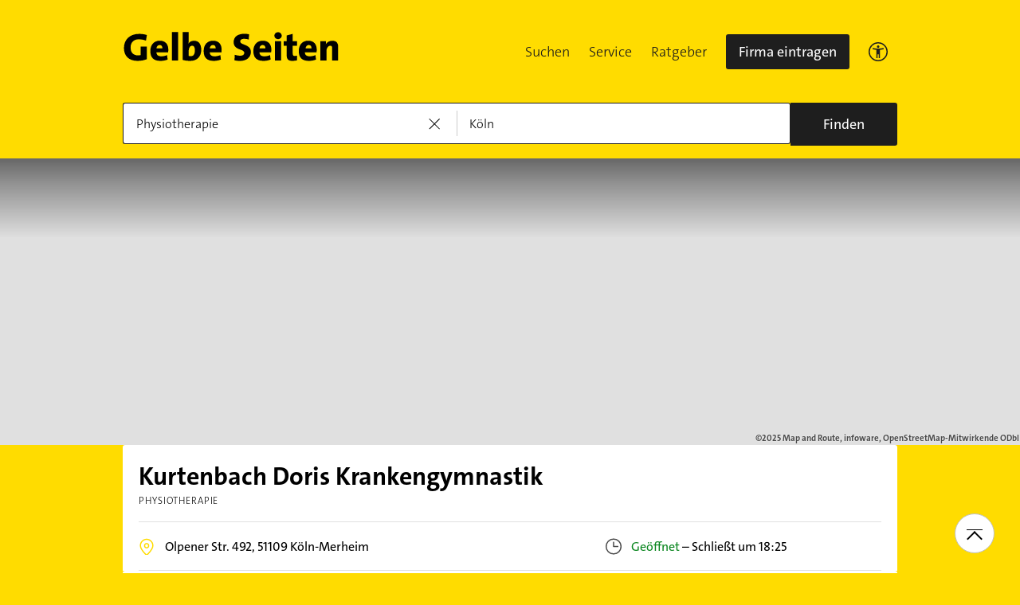

--- FILE ---
content_type: text/html;charset=UTF-8
request_url: https://www.gelbeseiten.de/gsbiz/c6db4dc5-f32b-401f-8f9c-92438b213709
body_size: 20195
content:
<!DOCTYPE html>
<html prefix="og: http://ogp.me/ns#"
	  lang="de" xmlns="http://www.w3.org/1999/xhtml" class="desktopfalse">



	<head>
		
	<base href="/"/>
	<link as="style" rel="preload" href="/webgs/css/global_above.css?1759350155158"
		  nonce="1PZkQOuWglrYsb4AanHcFpCnYLZkhJ3RQ1N3lunxx1Douyi2HNbtSgeN7KJSFs4F7Q9jGwb5wjvcEIFwoOWh8y2vM018SBejYIITLfZKU4ABqF77FLECtE3nMAkfhWaC"/>
	<link rel="stylesheet" href="/webgs/css/global_above.css?1759350155158"
		  nonce="1PZkQOuWglrYsb4AanHcFpCnYLZkhJ3RQ1N3lunxx1Douyi2HNbtSgeN7KJSFs4F7Q9jGwb5wjvcEIFwoOWh8y2vM018SBejYIITLfZKU4ABqF77FLECtE3nMAkfhWaC"/>
	<link as="script" href="https://wwa.wipe.de/wwa.js" rel="preload" nonce="1PZkQOuWglrYsb4AanHcFpCnYLZkhJ3RQ1N3lunxx1Douyi2HNbtSgeN7KJSFs4F7Q9jGwb5wjvcEIFwoOWh8y2vM018SBejYIITLfZKU4ABqF77FLECtE3nMAkfhWaC"/>
	<link rel="preconnect" href="https://a.delivery.consentmanager.net/delivery/cmp.php?cdid=6dd4bbb52b0d"/>
	<link as="script" href="https://cdn.consentmanager.net/delivery/js/cmp_de.min.js" rel="preload"
		  nonce="1PZkQOuWglrYsb4AanHcFpCnYLZkhJ3RQ1N3lunxx1Douyi2HNbtSgeN7KJSFs4F7Q9jGwb5wjvcEIFwoOWh8y2vM018SBejYIITLfZKU4ABqF77FLECtE3nMAkfhWaC"/>
	<script type="text/javascript" nonce="1PZkQOuWglrYsb4AanHcFpCnYLZkhJ3RQ1N3lunxx1Douyi2HNbtSgeN7KJSFs4F7Q9jGwb5wjvcEIFwoOWh8y2vM018SBejYIITLfZKU4ABqF77FLECtE3nMAkfhWaC" src="https://wwa.wipe.de/wwa.js"/>

	<script src="/webgs/js/ads.js" type="text/javascript"></script>
	
	<script class="cmplazyload" nonce="1PZkQOuWglrYsb4AanHcFpCnYLZkhJ3RQ1N3lunxx1Douyi2HNbtSgeN7KJSFs4F7Q9jGwb5wjvcEIFwoOWh8y2vM018SBejYIITLfZKU4ABqF77FLECtE3nMAkfhWaC" data-cmp-vendor="c18164" data-cmp-src="https://cdn.speedcurve.com/js/lux.js?id=4193028477" async defer crossorigin="anonymous"></script>

		
		<link rel="preload" as="style" nonce="1PZkQOuWglrYsb4AanHcFpCnYLZkhJ3RQ1N3lunxx1Douyi2HNbtSgeN7KJSFs4F7Q9jGwb5wjvcEIFwoOWh8y2vM018SBejYIITLfZKU4ABqF77FLECtE3nMAkfhWaC" href="/webgs/css/detailseite_above.css?1759350155158"/>
		<link rel="stylesheet" nonce="1PZkQOuWglrYsb4AanHcFpCnYLZkhJ3RQ1N3lunxx1Douyi2HNbtSgeN7KJSFs4F7Q9jGwb5wjvcEIFwoOWh8y2vM018SBejYIITLfZKU4ABqF77FLECtE3nMAkfhWaC" href="/webgs/css/detailseite_above.css?1759350155158"/>

		<title>Kurtenbach Doris Krankengymnastik in 51109 Köln-Merheim</title>
		<link rel="canonical" href="https://www.gelbeseiten.de/gsbiz/c6db4dc5-f32b-401f-8f9c-92438b213709"/>
		<meta property="og:title" content="Kurtenbach Doris Krankengymnastik in 51109 Köln-Merheim"/>
		<meta name="description" content="Kurtenbach Doris Krankengymnastik auf gelbeseiten.de 📩 Adresse ☎ Telefonnummer 🕐 Öffnungszeiten ➤ Alles auf einen Klick."/>
		<meta property="og:description" content="Kurtenbach Doris Krankengymnastik auf gelbeseiten.de 📩 Adresse ☎ Telefonnummer 🕐 Öffnungszeiten ➤ Alles auf einen Klick."/>
		
		
		<meta property="og:url" content="https://www.gelbeseiten.de/gsbiz/c6db4dc5-f32b-401f-8f9c-92438b213709"/>
		<meta property="og:image" content="https://www.gelbeseiten.de/webgs/images/gelbeseiten_150x150.png"/>
		<meta property="twitter:image" content="https://www.gelbeseiten.de/webgs/images/gelbeseiten_150x150.png"/>
		<meta name="robots" content="index,follow,noarchive,noodp"/>
		
	<script nonce="1PZkQOuWglrYsb4AanHcFpCnYLZkhJ3RQ1N3lunxx1Douyi2HNbtSgeN7KJSFs4F7Q9jGwb5wjvcEIFwoOWh8y2vM018SBejYIITLfZKU4ABqF77FLECtE3nMAkfhWaC">var nk9I285cDhC0wwXf = true;</script>

	<script nonce="1PZkQOuWglrYsb4AanHcFpCnYLZkhJ3RQ1N3lunxx1Douyi2HNbtSgeN7KJSFs4F7Q9jGwb5wjvcEIFwoOWh8y2vM018SBejYIITLfZKU4ABqF77FLECtE3nMAkfhWaC">
		/*<![CDATA[*/
		var adition = adition || {};
		adition.srq = adition.srq || [];
		// globale Variable, wird benutzt in m08_teilneher_treffer_unterbrechner.jsp und i_liw_adframe3.jsp

		adition.srq.push(function (api) {
			api.configureRenderSlot('rs_top').setContentunitId("");
			api.configureRenderSlot('rs_tlu1').setContentunitId("");
			api.configureRenderSlot('rs_tlu2').setContentunitId("");

			api.configureRenderSlot('rs_sky1').setContentunitId(4201813);
			api.configureRenderSlot('rs_sky2').setContentunitId(4201814);
			api.configureRenderSlot('rs_sky3').setContentunitId(4201815);
			api.configureRenderSlot('rs_sky4').setContentunitId(4201816);
			api.configureRenderSlot('rs_sky5').setContentunitId(4201874);
		});
		/*]]*/
	</script>

	<script nonce="1PZkQOuWglrYsb4AanHcFpCnYLZkhJ3RQ1N3lunxx1Douyi2HNbtSgeN7KJSFs4F7Q9jGwb5wjvcEIFwoOWh8y2vM018SBejYIITLfZKU4ABqF77FLECtE3nMAkfhWaC">var nk9I285cDhC0wwXf = false;</script>


		
	<meta charset="UTF-8"/>
	<meta name="viewport" content="width=device-width, initial-scale=1.0"/>
	

	
		<link rel="icon" href="/webgs/images/fav/favicon@32w.png" sizes="32x32">
		<link rel="icon" href="/webgs/images/fav/favicon@57x.png" sizes="57x57">
		<link rel="icon" href="/webgs/images/fav/favicon@76x.png" sizes="76x76">
		<link rel="icon" href="/webgs/images/fav/favicon@96x.png" sizes="96x96">
		<link rel="icon" href="/webgs/images/fav/favicon@128x.png" sizes="128x128">
		<link rel="icon" href="/webgs/images/fav/favicon@192x.png" sizes="192x192">
		<link rel="icon" href="/webgs/images/fav/favicon@228x.png" sizes="228x228">
		<link rel="shortcut icon" sizes="196x196" href="/webgs/images/fav/favicon@196w.png">
		<link rel="apple-touch-icon" href="/webgs/images/fav/favicon@180w.png" sizes="180x180">
		<meta name="msapplication-TileColor" content="#FFFFFF">
		<meta name="msapplication-TileImage" content="/webgs/images/fav/favicon@144w.png">
	


	<meta name="format-detection" content="telephone=no"/>
	<link rel="preload" href="/webgs/fonts/TheSansB4-3_Light.woff2" as="font" type="font/woff2" crossorigin/>
	<link rel="preload" href="/webgs/fonts/TheSansB4-5_Plain.woff2" as="font" type="font/woff2" crossorigin/>
	<link rel="preload" href="/webgs/fonts/TheSansB4-7_Bold.woff2" as="font" type="font/woff2" crossorigin/>
	<meta property="og:site_name" content="Gelbe Seiten"/>
	<!-- start preload of ima web sensor -->
	<link rel="prefetch" nonce="1PZkQOuWglrYsb4AanHcFpCnYLZkhJ3RQ1N3lunxx1Douyi2HNbtSgeN7KJSFs4F7Q9jGwb5wjvcEIFwoOWh8y2vM018SBejYIITLfZKU4ABqF77FLECtE3nMAkfhWaC" as="script" href="https://data-a0f0ae1310.gelbeseiten.de/sensor.modern.ncl.min.js" data-name="ima">
	<!-- end preload of ima web sensor -->
	
	<!-- start bootstrap of ima web sensor -->
	<script nonce="1PZkQOuWglrYsb4AanHcFpCnYLZkhJ3RQ1N3lunxx1Douyi2HNbtSgeN7KJSFs4F7Q9jGwb5wjvcEIFwoOWh8y2vM018SBejYIITLfZKU4ABqF77FLECtE3nMAkfhWaC" type="text/plain" class="cmplazyload" data-cmp-vendor="730">
		(function() {
			/*<![CDATA[*/
			const nonce = /*1PZkQOuWglrYsb4AanHcFpCnYLZkhJ3RQ1N3lunxx1Douyi2HNbtSgeN7KJSFs4F7Q9jGwb5wjvcEIFwoOWh8y2vM018SBejYIITLfZKU4ABqF77FLECtE3nMAkfhWaC*/ '';
			/*]]>*/
			!function (e, n, c, r, t, l, o, a, d) {
				r = e.IMAGlobalObject = r, e[r] = e[r] || function () {
					(e[r].q = e[r].q || []).push(arguments);
				}, l = n.querySelector('[data-name=' + r + ']'), t = t && !l ? t + '/sensor.modern.ncl.min.js' : l.href, e[r].src = t, o = n.createElement('script'), e.crypto && e.crypto.subtle, a = 'noModule' in o && !/Edge/.test(e.navigator.userAgent), o.nonce = nonce, o.src = a ? a ? t : t.replace('.ncl', '.lcl') : t.replace('.modern.n', '.legacy.l'), n.head.appendChild(o);
			}(window, document, 0, 'ima');
		})();


	</script>
	<!-- end bootstrap of ima web sensor -->

	<script nonce="1PZkQOuWglrYsb4AanHcFpCnYLZkhJ3RQ1N3lunxx1Douyi2HNbtSgeN7KJSFs4F7Q9jGwb5wjvcEIFwoOWh8y2vM018SBejYIITLfZKU4ABqF77FLECtE3nMAkfhWaC" src="https://data-a0f0ae1310.gelbeseiten.de/iomm/latest/bootstrap/stub.js"></script>

	
	<link id="global_below_css" rel="preload" nonce="1PZkQOuWglrYsb4AanHcFpCnYLZkhJ3RQ1N3lunxx1Douyi2HNbtSgeN7KJSFs4F7Q9jGwb5wjvcEIFwoOWh8y2vM018SBejYIITLfZKU4ABqF77FLECtE3nMAkfhWaC" href="/webgs/css/global_below.css?1759350155158" as="style"/>
	<script nonce="1PZkQOuWglrYsb4AanHcFpCnYLZkhJ3RQ1N3lunxx1Douyi2HNbtSgeN7KJSFs4F7Q9jGwb5wjvcEIFwoOWh8y2vM018SBejYIITLfZKU4ABqF77FLECtE3nMAkfhWaC">
		onload = 'this.onload=null;this.rel=\'stylesheet\'' >
			document.getElementById('global_below_css').addEventListener('load', function () {
				this.rel = 'stylesheet';
			});
	</script>
	<noscript>
		<link nonce="1PZkQOuWglrYsb4AanHcFpCnYLZkhJ3RQ1N3lunxx1Douyi2HNbtSgeN7KJSFs4F7Q9jGwb5wjvcEIFwoOWh8y2vM018SBejYIITLfZKU4ABqF77FLECtE3nMAkfhWaC" rel="stylesheet" href="/webgs/css/global_below.css?1759350155158">
	</noscript>
	<meta name="theme-color" content="#ffdc00"/>
	<link rel="manifest" href="/webgs/libraries/manifest.json">
	<link rel="preconnect" href="https://ad13.adfarm1.adition.com"/>
	<style nonce="1PZkQOuWglrYsb4AanHcFpCnYLZkhJ3RQ1N3lunxx1Douyi2HNbtSgeN7KJSFs4F7Q9jGwb5wjvcEIFwoOWh8y2vM018SBejYIITLfZKU4ABqF77FLECtE3nMAkfhWaC">.mod-MarketplaceMobile__container { white-space: normal!important; }</style>


		
		<link id="detailseite_below_css" rel="preload" nonce="1PZkQOuWglrYsb4AanHcFpCnYLZkhJ3RQ1N3lunxx1Douyi2HNbtSgeN7KJSFs4F7Q9jGwb5wjvcEIFwoOWh8y2vM018SBejYIITLfZKU4ABqF77FLECtE3nMAkfhWaC" href="/webgs/css/detailseite_below.css?1759350155158" as="style"/>
		<script nonce="1PZkQOuWglrYsb4AanHcFpCnYLZkhJ3RQ1N3lunxx1Douyi2HNbtSgeN7KJSFs4F7Q9jGwb5wjvcEIFwoOWh8y2vM018SBejYIITLfZKU4ABqF77FLECtE3nMAkfhWaC">
			onload = 'this.onload=null;this.rel=\'stylesheet\'' >
				document.getElementById('detailseite_below_css').addEventListener('load', function () {
					this.rel = 'stylesheet';
				});
		</script>
		<noscript>
			<link nonce="1PZkQOuWglrYsb4AanHcFpCnYLZkhJ3RQ1N3lunxx1Douyi2HNbtSgeN7KJSFs4F7Q9jGwb5wjvcEIFwoOWh8y2vM018SBejYIITLfZKU4ABqF77FLECtE3nMAkfhWaC" rel="stylesheet" href="/webgs/css/detailseite_below.css?1759350155158">
		</noscript>
		<!-- Release-Informationen:
	version=17.84.0.27
	builddatum=01.10.2025 22:22:35 Uhr
	commit=16a60a
	host=gs-webapp-6n.it2media.de
	  -->
		
		
	</head>


<body class="gs_loading no-logo" id="detailseite"
	  style="background: #ffdc00;" data-teilnehmerid="128056113146" data-realid="c6db4dc5-f32b-401f-8f9c-92438b213709" data-wipe-pageattr="DS_gewerblich_Kunde"
>




	<script nonce="1PZkQOuWglrYsb4AanHcFpCnYLZkhJ3RQ1N3lunxx1Douyi2HNbtSgeN7KJSFs4F7Q9jGwb5wjvcEIFwoOWh8y2vM018SBejYIITLfZKU4ABqF77FLECtE3nMAkfhWaC">
		(function () {
			/*<![CDATA[*/
			const nonce = /*1PZkQOuWglrYsb4AanHcFpCnYLZkhJ3RQ1N3lunxx1Douyi2HNbtSgeN7KJSFs4F7Q9jGwb5wjvcEIFwoOWh8y2vM018SBejYIITLfZKU4ABqF77FLECtE3nMAkfhWaC*/ '';
			/*]]>*/
			window.gdprAppliesGlobally = true;
			if (!('cmp_id' in window) || window.cmp_id < 1) {
				window.cmp_id = 0;
			}
			if (!('cmp_cdid' in window)) {
				window.cmp_cdid = '6dd4bbb52b0d';
			}
			if (!('cmp_params' in window)) {
				window.cmp_params = '';
			}
			if (!('cmp_host' in window)) {
				window.cmp_host = 'a.delivery.consentmanager.net';
			}
			if (!('cmp_cdn' in window)) {
				window.cmp_cdn = 'cdn.consentmanager.net';
			}
			if (!('cmp_proto' in window)) {
				window.cmp_proto = 'https:';
			}
			if (!('cmp_codesrc' in window)) {
				window.cmp_codesrc = '1';
			}
			window.cmp_getsupportedLangs = function () {
				var b = ['DE', 'EN', 'FR', 'IT', 'NO', 'DA', 'FI', 'ES', 'PT', 'RO', 'BG', 'ET', 'EL', 'GA', 'HR', 'LV', 'LT', 'MT', 'NL', 'PL', 'SV', 'SK', 'SL', 'CS', 'HU', 'RU', 'SR', 'ZH', 'TR', 'UK', 'AR', 'BS'];
				if ('cmp_customlanguages' in window) {
					for (var a = 0; a < window.cmp_customlanguages.length; a++) {
						b.push(window.cmp_customlanguages[a].l.toUpperCase());
					}
				}
				return b;
			};
			window.cmp_getRTLLangs = function () {
				var a = ['AR'];
				if ('cmp_customlanguages' in window) {
					for (var b = 0; b < window.cmp_customlanguages.length; b++) {
						if ('r' in window.cmp_customlanguages[b] && window.cmp_customlanguages[b].r) {
							a.push(window.cmp_customlanguages[b].l);
						}
					}
				}
				return a;
			};
			window.cmp_getlang = function (j) {
				if (typeof (j) != 'boolean') {
					j = true;
				}
				if (j && typeof (cmp_getlang.usedlang) == 'string' && cmp_getlang.usedlang !== '') {
					return cmp_getlang.usedlang;
				}
				var g = window.cmp_getsupportedLangs();
				var c = [];
				var f = location.hash;
				var e = location.search;
				var a = 'languages' in navigator ? navigator.languages : [];
				if (f.indexOf('cmplang=') != -1) {
					c.push(f.substr(f.indexOf('cmplang=') + 8, 2).toUpperCase());
				} else {
					if (e.indexOf('cmplang=') != -1) {
						c.push(e.substr(e.indexOf('cmplang=') + 8, 2).toUpperCase());
					} else {
						if ('cmp_setlang' in window && window.cmp_setlang != '') {
							c.push(window.cmp_setlang.toUpperCase());
						} else {
							if (a.length > 0) {
								for (var d = 0; d < a.length; d++) {
									c.push(a[d]);
								}
							}
						}
					}
				}
				if ('language' in navigator) {
					c.push(navigator.language);
				}
				if ('userLanguage' in navigator) {
					c.push(navigator.userLanguage);
				}
				var h = '';
				for (var d = 0; d < c.length; d++) {
					var b = c[d].toUpperCase();
					if (g.indexOf(b) != -1) {
						h = b;
						break;
					}
					if (b.indexOf('-') != -1) {
						b = b.substr(0, 2);
					}
					if (g.indexOf(b) != -1) {
						h = b;
						break;
					}
				}
				if (h == '' && typeof (cmp_getlang.defaultlang) == 'string' && cmp_getlang.defaultlang !== '') {
					return cmp_getlang.defaultlang;
				} else {
					if (h == '') {
						h = 'EN';
					}
				}
				h = h.toUpperCase();
				return h;
			};
			(function () {
				var u = document;
				var v = u.getElementsByTagName;
				var h = window;
				var o = '';
				var b = '_en';
				if ('cmp_getlang' in h) {
					o = h.cmp_getlang().toLowerCase();
					if ('cmp_customlanguages' in h) {
						for (var q = 0; q < h.cmp_customlanguages.length; q++) {
							if (h.cmp_customlanguages[q].l.toUpperCase() == o.toUpperCase()) {
								o = 'en';
								break;
							}
						}
					}
					b = '_' + o;
				}

				function x(i, e) {
					var w = '';
					i += '=';
					var s = i.length;
					var d = location;
					if (d.hash.indexOf(i) != -1) {
						w = d.hash.substr(d.hash.indexOf(i) + s, 9999);
					} else {
						if (d.search.indexOf(i) != -1) {
							w = d.search.substr(d.search.indexOf(i) + s, 9999);
						} else {
							return e;
						}
					}
					if (w.indexOf('&') != -1) {
						w = w.substr(0, w.indexOf('&'));
					}
					return w;
				}

				var k = ('cmp_proto' in h) ? h.cmp_proto : 'https:';
				if (k != 'http:' && k != 'https:') {
					k = 'https:';
				}
				var g = ('cmp_ref' in h) ? h.cmp_ref : location.href;
				var j = u.createElement('script');
				j.setAttribute('data-cmp-ab', '1');
				var c = x('cmpdesign', 'cmp_design' in h ? h.cmp_design : '');
				var f = x('cmpregulationkey', 'cmp_regulationkey' in h ? h.cmp_regulationkey : '');
				var r = x('cmpgppkey', 'cmp_gppkey' in h ? h.cmp_gppkey : '');
				var n = x('cmpatt', 'cmp_att' in h ? h.cmp_att : '');
				j.src = k + '//' + h.cmp_host + '/delivery/cmp.php?' + ('cmp_id' in h && h.cmp_id > 0 ? 'id=' + h.cmp_id : '') + ('cmp_cdid' in h ? '&cdid=' + h.cmp_cdid : '') + '&h=' + encodeURIComponent(g) + (c != '' ? '&cmpdesign=' + encodeURIComponent(c) : '') + (f != '' ? '&cmpregulationkey=' + encodeURIComponent(f) : '') + (r != '' ? '&cmpgppkey=' + encodeURIComponent(r) : '') + (n != '' ? '&cmpatt=' + encodeURIComponent(n) : '') + ('cmp_params' in h ? '&' + h.cmp_params : '') + (u.cookie.length > 0 ? '&__cmpfcc=1' : '') + '&l=' + o.toLowerCase() + '&o=' + (new Date()).getTime();
				j.type = 'text/javascript';
				j.async = true;
				if (u.currentScript && u.currentScript.parentElement) {
					u.currentScript.parentElement.appendChild(j);
				} else {
					if (u.body) {
						u.body.appendChild(j);
					} else {
						var t = v('body');
						if (t.length == 0) {
							t = v('div');
						}
						if (t.length == 0) {
							t = v('span');
						}
						if (t.length == 0) {
							t = v('ins');
						}
						if (t.length == 0) {
							t = v('script');
						}
						if (t.length == 0) {
							t = v('head');
						}
						if (t.length > 0) {
							t[0].appendChild(j);
						}
					}
				}
				var m = 'js';
				var p = x('cmpdebugunminimized', 'cmpdebugunminimized' in h ? h.cmpdebugunminimized : 0) > 0 ? '' : '.min';
				var a = x('cmpdebugcoverage', 'cmp_debugcoverage' in h ? h.cmp_debugcoverage : '');
				if (a == '1') {
					m = 'instrumented';
					p = '';
				}
				var j = u.createElement('script');
				j.src = k + '//' + h.cmp_cdn + '/delivery/' + m + '/cmp' + b + p + '.js';
				j.type = 'text/javascript';
				j.setAttribute('data-cmp-ab', '1');
				j.async = true;
				if (u.currentScript && u.currentScript.parentElement) {
					u.currentScript.parentElement.appendChild(j);
				} else {
					if (u.body) {
						u.body.appendChild(j);
					} else {
						var t = v('body');
						if (t.length == 0) {
							t = v('div');
						}
						if (t.length == 0) {
							t = v('span');
						}
						if (t.length == 0) {
							t = v('ins');
						}
						if (t.length == 0) {
							t = v('script');
						}
						if (t.length == 0) {
							t = v('head');
						}
						if (t.length > 0) {
							t[0].appendChild(j);
						}
					}
				}
			})();
			window.cmp_addFrame = function (b) {
				if (!window.frames[b]) {
					if (document.body) {
						var a = document.createElement('iframe');
						a.style.cssText = 'display:none';
						if ('cmp_cdn' in window && 'cmp_ultrablocking' in window && window.cmp_ultrablocking > 0) {
							a.src = '//' + window.cmp_cdn + '/delivery/empty.html';
						}
						a.name = b;
						document.body.appendChild(a);
					} else {
						window.setTimeout(window.cmp_addFrame, 10, b);
					}
				}
			};
			window.cmp_rc = function (h) {
				var b = document.cookie;
				var f = '';
				var d = 0;
				while (b != '' && d < 100) {
					d++;
					while (b.substr(0, 1) == ' ') {
						b = b.substr(1, b.length);
					}
					var g = b.substring(0, b.indexOf('='));
					if (b.indexOf(';') != -1) {
						var c = b.substring(b.indexOf('=') + 1, b.indexOf(';'));
					} else {
						var c = b.substr(b.indexOf('=') + 1, b.length);
					}
					if (h == g) {
						f = c;
					}
					var e = b.indexOf(';') + 1;
					if (e == 0) {
						e = b.length;
					}
					b = b.substring(e, b.length);
				}
				return (f);
			};
			window.cmp_stub = function () {
				var a = arguments;
				__cmp.a = __cmp.a || [];
				if (!a.length) {
					return __cmp.a;
				} else {
					if (a[0] === 'ping') {
						if (a[1] === 2) {
							a[2]({ gdprApplies: gdprAppliesGlobally, cmpLoaded: false, cmpStatus: 'stub', displayStatus: 'hidden', apiVersion: '2.0', cmpId: 31 }, true);
						} else {
							a[2](false, true);
						}
					} else {
						if (a[0] === 'getUSPData') {
							a[2]({ version: 1, uspString: window.cmp_rc('') }, true);
						} else {
							if (a[0] === 'getTCData') {
								__cmp.a.push([].slice.apply(a));
							} else {
								if (a[0] === 'addEventListener' || a[0] === 'removeEventListener') {
									__cmp.a.push([].slice.apply(a));
								} else {
									if (a.length == 4 && a[3] === false) {
										a[2]({}, false);
									} else {
										__cmp.a.push([].slice.apply(a));
									}
								}
							}
						}
					}
				}
			};
			window.cmp_gpp_ping = function () {
				return { gppVersion: '1.0', cmpStatus: 'stub', cmpDisplayStatus: 'hidden', supportedAPIs: ['tcfca', 'usnat', 'usca', 'usva', 'usco', 'usut', 'usct'], cmpId: 31 };
			};
			window.cmp_gppstub = function () {
				var a = arguments;
				__gpp.q = __gpp.q || [];
				if (!a.length) {
					return __gpp.q;
				}
				var g = a[0];
				var f = a.length > 1 ? a[1] : null;
				var e = a.length > 2 ? a[2] : null;
				if (g === 'ping') {
					return window.cmp_gpp_ping();
				} else {
					if (g === 'addEventListener') {
						__gpp.e = __gpp.e || [];
						if (!('lastId' in __gpp)) {
							__gpp.lastId = 0;
						}
						__gpp.lastId++;
						var c = __gpp.lastId;
						__gpp.e.push({ id: c, callback: f });
						return { eventName: 'listenerRegistered', listenerId: c, data: true, pingData: window.cmp_gpp_ping() };
					} else {
						if (g === 'removeEventListener') {
							var h = false;
							__gpp.e = __gpp.e || [];
							for (var d = 0; d < __gpp.e.length; d++) {
								if (__gpp.e[d].id == e) {
									__gpp.e[d].splice(d, 1);
									h = true;
									break;
								}
							}
							return { eventName: 'listenerRemoved', listenerId: e, data: h, pingData: window.cmp_gpp_ping() };
						} else {
							if (g === 'getGPPData') {
								return { sectionId: 3, gppVersion: 1, sectionList: [], applicableSections: [0], gppString: '', pingData: window.cmp_gpp_ping() };
							} else {
								if (g === 'hasSection' || g === 'getSection' || g === 'getField') {
									return null;
								} else {
									__gpp.q.push([].slice.apply(a));
								}
							}
						}
					}
				}
			};
			window.cmp_msghandler = function (d) {
				var a = typeof d.data === 'string';
				try {
					var c = a ? JSON.parse(d.data) : d.data;
				} catch ( f ) {
					var c = null;
				}
				if (typeof (c) === 'object' && c !== null && '__cmpCall' in c) {
					var b = c.__cmpCall;
					window.__cmp(b.command, b.parameter, function (h, g) {
						var e = { __cmpReturn: { returnValue: h, success: g, callId: b.callId } };
						d.source.postMessage(a ? JSON.stringify(e) : e, '*');
					});
				}
				if (typeof (c) === 'object' && c !== null && '__uspapiCall' in c) {
					var b = c.__uspapiCall;
					window.__uspapi(b.command, b.version, function (h, g) {
						var e = { __uspapiReturn: { returnValue: h, success: g, callId: b.callId } };
						d.source.postMessage(a ? JSON.stringify(e) : e, '*');
					});
				}
				if (typeof (c) === 'object' && c !== null && '__tcfapiCall' in c) {
					var b = c.__tcfapiCall;
					window.__tcfapi(b.command, b.version, function (h, g) {
						var e = { __tcfapiReturn: { returnValue: h, success: g, callId: b.callId } };
						d.source.postMessage(a ? JSON.stringify(e) : e, '*');
					}, b.parameter);
				}
				if (typeof (c) === 'object' && c !== null && '__gppCall' in c) {
					var b = c.__gppCall;
					window.__gpp(b.command, function (h, g) {
						var e = { __gppReturn: { returnValue: h, success: g, callId: b.callId } };
						d.source.postMessage(a ? JSON.stringify(e) : e, '*');
					}, 'parameter' in b ? b.parameter : null, 'version' in b ? b.version : 1);
				}
			};
			window.cmp_setStub = function (a) {
				if (!(a in window) || (typeof (window[a]) !== 'function' && typeof (window[a]) !== 'object' && (typeof (window[a]) === 'undefined' || window[a] !== null))) {
					window[a] = window.cmp_stub;
					window[a].msgHandler = window.cmp_msghandler;
					window.addEventListener('message', window.cmp_msghandler, false);
				}
			};
			window.cmp_setGppStub = function (a) {
				if (!(a in window) || (typeof (window[a]) !== 'function' && typeof (window[a]) !== 'object' && (typeof (window[a]) === 'undefined' || window[a] !== null))) {
					window[a] = window.cmp_gppstub;
					window[a].msgHandler = window.cmp_msghandler;
					window.addEventListener('message', window.cmp_msghandler, false);
				}
			};
			window.cmp_addFrame('__cmpLocator');
			if (!('cmp_disableusp' in window) || !window.cmp_disableusp) {
				window.cmp_addFrame('__uspapiLocator');
			}
			if (!('cmp_disabletcf' in window) || !window.cmp_disabletcf) {
				window.cmp_addFrame('__tcfapiLocator');
			}
			if (!('cmp_disablegpp' in window) || !window.cmp_disablegpp) {
				window.cmp_addFrame('__gppLocator');
			}
			window.cmp_setStub('__cmp');
			if (!('cmp_disabletcf' in window) || !window.cmp_disabletcf) {
				window.cmp_setStub('__tcfapi');
			}
			if (!('cmp_disableusp' in window) || !window.cmp_disableusp) {
				window.cmp_setStub('__uspapi');
			}
			if (!('cmp_disablegpp' in window) || !window.cmp_disablegpp) {
				window.cmp_setGppStub('__gpp');
			}
		})();
	</script>


<input type="checkbox" name="mod-Header__menu-container__showMobileMenu" id="mod-Header__menu-container"/>
<div class="mod mod-Suchanimation">
	<div id="suchanimation" class="mod-Suchanimation__balken">

	</div>

</div>

<div id="transform_wrapper">
	
		<div class="mod mod-UntenNachObenButton"
		 data-wipe="{&quot;listener&quot;: &quot;click&quot;, &quot;name&quot;: &quot;click: nach oben button&quot;}"
	>
		<div class="mod-UntenNachObenButton__icon-line"></div>
		<div class="mod-UntenNachObenButton__icon-array"></div>
	</div>
	

	
	<script defer nonce="1PZkQOuWglrYsb4AanHcFpCnYLZkhJ3RQ1N3lunxx1Douyi2HNbtSgeN7KJSFs4F7Q9jGwb5wjvcEIFwoOWh8y2vM018SBejYIITLfZKU4ABqF77FLECtE3nMAkfhWaC" src="https://data-a0f0ae1310.gelbeseiten.de/iomm/latest/manager/base/es6/bundle.js"></script>
	
		<script nonce="1PZkQOuWglrYsb4AanHcFpCnYLZkhJ3RQ1N3lunxx1Douyi2HNbtSgeN7KJSFs4F7Q9jGwb5wjvcEIFwoOWh8y2vM018SBejYIITLfZKU4ABqF77FLECtE3nMAkfhWaC" class="mod-Tracking">
			var utag_data = {};

			/*<![CDATA[*/
			utag_data['pt_subcategory1'] = "Physiotherapie";
			utag_data['pt_customvar1'] = "K\u00F6ln";
			utag_data['pt_customvar2'] = "Merheim";
			utag_data['pt_customvar3'] = "51109";
			utag_data['pt_customvar4'] = "128";
			utag_data['pt_productname'] = "Kurtenbach Doris Krankengymnastik";
			utag_data['pt_productid'] = "128056113146";
			utag_data['q_cat'] = "11591";

			
			var key = "bookNo";
			utag_data[key] = "50";
			var key = "gap_prod_book";
			utag_data[key] = ["50"];
			var key = "gap_contentPath";
			utag_data[key] = "Breadcrumb\/Startseite\/Breadcrumb Was\/Breadcrumb Wo\/Kurtenbach Doris Krankengymnastik";
			var key = "gap_searchtermWhat";
			utag_data[key] = "Kurtenbach Doris Krankengymnastik";
			var key = "type";
			utag_data[key] = "Detailseite";
			var key = "ga_events";
			utag_data[key] = "erfolgreiche Suche";
			var key = "pageName";
			utag_data[key] = "Detailseite";
			var key = "r_total";
			utag_data[key] = "1";
			var key = "gap_pageType";
			utag_data[key] = "Detailseite";
			var key = "gap_searchType";
			utag_data[key] = "externer Einstieg auf Detailseite";
			var key = "webv";
			utag_data[key] = "1759350155158";
			var key = "gap_prod_pub";
			utag_data[key] = ["128"];
			var key = "gap_searchSuccessType";
			utag_data[key] = "(not set)";
			var key = "gap_environment";
			utag_data[key] = "prod";
			var key = "gap_pageName";
			utag_data[key] = "Detailseite";
			var key = "gap_prod_locale";
			utag_data[key] = ["K\u00F6ln"];
			var key = "gap_prod_searchTrade";
			utag_data[key] = ["Physiotherapie"];
			var key = "enh_action";
			utag_data[key] = "detail";
			var key = "q_cat";
			utag_data[key] = "Physiotherapie";
			var key = "gap_subscriberListType";
			utag_data[key] = "Detailseite";
			var key = "wwa-wipe-pageview";
			utag_data[key] = "{\"apiv\":\"1.4.2\",\"bookNo\":\"50\",\"reqHdr\":\"[, \\\\\\\"X-Forwarded-Server: www.gelbeseiten.de\\\\\\\"]\",\"webv\":\"1759350155158\",\"type\":\"Detailseite\",\"pageName\":\"Detailseite\",\"pubNo\":\"128\"}";
			var key = "gap_searchtermWhere";
			utag_data[key] = "K\\u00F6ln";
			var key = "apiv";
			utag_data[key] = "1.4.2";
			var key = "gap_pageCategory";
			utag_data[key] = "localhost:8000";
			var key = "reqHdr";
			utag_data[key] = "[, \\\"X-Forwarded-Server: www.gelbeseiten.de\\\"]";
			var key = "gap_prod_name";
			utag_data[key] = ["Kurtenbach Doris Krankengymnastik"];
			var key = "gap_prod_pos";
			utag_data[key] = ["1"];
			var key = "pubNo";
			utag_data[key] = "128";
			var key = "gap_prod_id";
			utag_data[key] = ["128056113146"];
			

			utag_data.appDevice = "desktop";

			utag_data.pageItems = JSON.parse("[{\"na\":\"Kurtenbach Doris Krankengymnastik\",\"id\":\"128056113146\"}]");

			utag_data.pageItems_viewctx = "details";

			// String in ein Objekt konvertieren um damit sp�ter arbeiten zu k�nnen
			if (utag_data.hasOwnProperty('wwa-wipe-pageview')) { // Startseite, Detailseite
				utag_data['wwa-wipe-pageview'] = JSON.parse(utag_data['wwa-wipe-pageview']);
			}
			if (utag_data.hasOwnProperty('wwa-wipe-pageItems')) { // Startseite, Detailseite
				utag_data['pageItems'] = JSON.parse(utag_data['pageItems']);
			}
			/*]]>*/
		</script>
		<script nonce="1PZkQOuWglrYsb4AanHcFpCnYLZkhJ3RQ1N3lunxx1Douyi2HNbtSgeN7KJSFs4F7Q9jGwb5wjvcEIFwoOWh8y2vM018SBejYIITLfZKU4ABqF77FLECtE3nMAkfhWaC"
				src="https://tags.tiqcdn.com/utag/gsmg/main/prod/utag.js"></script>
	

	
	<div class="header-sticky">
		<header>
			<div class="mod mod-Header gc-header" data-module="gc-header">
	<div class="gc-header__bar">
		<div class="gc-header__line">
			<a href="https://www.gelbeseiten.de" target="_top"
			   class="gc-header__logo" data-wipe="{&quot;listener&quot;: &quot;click&quot;, &quot;name&quot;: &quot;Detailseite TopNavigation: Klick auf GS-Logo&quot;, &quot;synchron&quot;: true}">
				<img class="gs_svg_image no-auto" src="/webgs/images/gelbe-seiten-logo.svg" width="0" height="0" alt="Gelbe Seiten Unternehmen finden"/>
			</a>
			<div style="display: flex; gap: 10px;">
				<div class="gc-header__a11ymobile" tabindex="-1" aria-label="barrierefrei">
					<a href="/gsservice/barrierefrei" class="gc-header__link"

					   data-wipe="{&quot;listener&quot;: &quot;click&quot;, &quot;name&quot;: &quot;Klick auf das Barrierefreiheitsicon (Einstieg)&quot;}">

						<svg width="24" height="24" viewBox="0 0 24 24" fill="none" xmlns="http://www.w3.org/2000/svg">
							<rect x="0.75" y="0.75" width="22.5" height="22.5" rx="11.25" stroke="#1E1E1E" stroke-width="1.5"/>
							<path
								d="M12 7.2C11.5722 7.2 11.206 7.04333 10.9014 6.73C10.5968 6.41667 10.4444 6.04 10.4444 5.6C10.4444 5.16 10.5968 4.78333 10.9014 4.47C11.206 4.15667 11.5722 4 12 4C12.4278 4 12.794 4.15667 13.0986 4.47C13.4032 4.78333 13.5556 5.16 13.5556 5.6C13.5556 6.04 13.4032 6.41667 13.0986 6.73C12.794 7.04333 12.4278 7.2 12 7.2ZM9.66667 20V9.6C8.88889 9.53333 8.09815 9.43333 7.29444 9.3C6.49074 9.16667 5.72593 9 5 8.8L5.38889 7.2C6.4 7.48 7.47593 7.68333 8.61667 7.81C9.75741 7.93667 10.8852 8 12 8C13.1148 8 14.2426 7.93667 15.3833 7.81C16.5241 7.68333 17.6 7.48 18.6111 7.2L19 8.8C18.2741 9 17.5093 9.16667 16.7056 9.3C15.9019 9.43333 15.1111 9.53333 14.3333 9.6V20H12.7778V15.2H11.2222V20H9.66667Z"
								fill="#1E1E1E"/>
						</svg>
					</a>
				</div>
				<button class="gc-header__toggle" id="toggle-button" aria-label="Menü öffnen">
					<svg class="gc-header__icon" width="20" height="20" viewBox="0 0 20 20">
						<line fill="none" stroke="black" stroke-width="1" stroke-linecap="round" stroke-linejoin="round" x1="1" y1="4" x2="19" y2="4"></line>
						<line fill="none" stroke="black" stroke-width="1" stroke-linecap="round" stroke-linejoin="round" x1="1" y1="10" x2="19" y2="10" transform=""></line>
						<line fill="none" stroke="black" stroke-width="1" stroke-linecap="round" stroke-linejoin="round" x1="1" y1="16" x2="19" y2="16" transform=""></line>
					</svg>
				</button>
			</div>
		</div>
		<div class="gc-header__slider">
			<nav class="gc-header__nav">
				<div class="gc-header__item gc-header__item--childs" tabindex="0">

					<button type="button" class="gc-header__link" tabindex="-1"
							data-wipe="{&quot;listener&quot;: &quot;click&quot;, &quot;name&quot;: &quot;Detailseite TopNavigation: Klick auf Suchen&quot;, &quot;synchron&quot;: true}">Suchen</button>
					<span class="gc-header__separation-line"></span>
					
					<div class="gc-header__subfolder">
						<div class="gc-header__item" tabindex="-1">
							<a href="" id="Was&amp;WoSuche" class="gc-header__link" data-wipe="{&quot;listener&quot;: &quot;click&quot;, &quot;name&quot;: &quot;detailseiteTopNavigation: Klick auf Was &amp; Wo Suche&quot;, &quot;synchron&quot;: true}">Was &amp; Wo Suche</a>
						</div>
						<div class="gc-header__item" tabindex="-1">
							<a href="https://www.gelbeseiten.de/branchenbuch" id="Branchenkatalog" class="gc-header__link" data-wipe="{&quot;listener&quot;: &quot;click&quot;, &quot;name&quot;: &quot;detailseiteTopNavigation: Klick auf Branchenkatalog&quot;, &quot;synchron&quot;: true}">Branchenkatalog</a>
						</div>
					</div>
					
				</div>
				<div class="gc-header__item gc-header__item--childs" tabindex="0">

					<button type="button" class="gc-header__link" tabindex="-1"
							data-wipe="{&quot;listener&quot;: &quot;click&quot;, &quot;name&quot;: &quot;Detailseite TopNavigation: Klick auf Service&quot;, &quot;synchron&quot;: true}">Service</button>
					<span class="gc-header__separation-line"></span>
					
					
					<div class="gc-header__subfolder gc-header__submenu" tabindex="-1">
						<ul class="sub-menu">
							<li class="sub-menu">
								<label>FÜR SIE</label>
								<ul>
									<div class="gc-header__item gc-header__item--childs">
										<a href="https://vermittlungsservice.gelbeseiten.de/" class="gc-header__link" data-wipe="{&quot;listener&quot;: &quot;click&quot;, &quot;name&quot;: &quot;detailseiteTopNavigation: Klick auf Vermittlungsservice&quot;, &quot;synchron&quot;: true}">Vermittlungsservice</a>
										
									</div>
									<div class="gc-header__item gc-header__item--childs">
										<a href="/projektplaner/energieberatung" class="gc-header__link" data-wipe="{&quot;listener&quot;: &quot;click&quot;, &quot;name&quot;: &quot;detailseiteTopNavigation: Klick auf Energieberatung&quot;, &quot;synchron&quot;: true}">Energieberatung</a>
										<span class="gc-header__submenu__newItem">NEU</span>
									</div>
								</ul>
							</li>
							<li class="sub-menu">
								<label>FÜR FIRMENINHABER</label>
								<ul>
									<div class="gc-header__item gc-header__item--childs">
										<a href="https://www.gelbeseiten.de/starteintrag" class="gc-header__link" data-wipe="{&quot;listener&quot;: &quot;click&quot;, &quot;name&quot;: &quot;detailseiteTopNavigation: Klick auf Neuer Firmeneintrag&quot;, &quot;synchron&quot;: true}">Neuer Firmeneintrag</a>
										
									</div>
									<div class="gc-header__item gc-header__item--childs">
										<a href="https://www.gelbeseiten.de/starteintrag/findentry?step=1" class="gc-header__link" data-wipe="{&quot;listener&quot;: &quot;click&quot;, &quot;name&quot;: &quot;detailseiteTopNavigation: Klick auf Firmeneintrag ändern&quot;, &quot;synchron&quot;: true}">Firmeneintrag ändern</a>
										
									</div>
									<div class="gc-header__item gc-header__item--childs">
										<a href="https://www.gelbeseiten.de/gsservice/werbung" class="gc-header__link" data-wipe="{&quot;listener&quot;: &quot;click&quot;, &quot;name&quot;: &quot;detailseiteTopNavigation: Klick auf Premium Eintrag sichern&quot;, &quot;synchron&quot;: true}">Premium Eintrag sichern</a>
										
									</div>
									<div class="gc-header__item gc-header__item--childs">
										<a href="https://www.gelbeseiten.de/gsservice/verlage" class="gc-header__link" data-wipe="{&quot;listener&quot;: &quot;click&quot;, &quot;name&quot;: &quot;detailseiteTopNavigation: Klick auf Ansprechpartner finden&quot;, &quot;synchron&quot;: true}">Ansprechpartner finden</a>
										
									</div>
									<div class="gc-header__item gc-header__item--childs">
										<a href="https://www.gelbeseiten.de/gsservice/echtzeit" class="gc-header__link" data-wipe="{&quot;listener&quot;: &quot;click&quot;, &quot;name&quot;: &quot;detailseiteTopNavigation: Klick auf Gelbe Seiten in Zahlen&quot;, &quot;synchron&quot;: true}">Gelbe Seiten in Zahlen</a>
										
									</div>
								</ul>
							</li>
						</ul>
					</div>
				</div>
				<div class="gc-header__item gc-header__item--childs" tabindex="0">

					<button type="button" class="gc-header__link" tabindex="-1"
							data-wipe="{&quot;listener&quot;: &quot;click&quot;, &quot;name&quot;: &quot;Detailseite TopNavigation: Klick auf Ratgeber&quot;, &quot;synchron&quot;: true}">Ratgeber</button>
					<span class="gc-header__separation-line"></span>
					
					<div class="gc-header__subfolder">
						<div class="gc-header__item" tabindex="-1">
							<a href="https://www.gelbeseiten.de/ratgeber" id="RatgeberÜbersicht" class="gc-header__link" data-wipe="{&quot;listener&quot;: &quot;click&quot;, &quot;name&quot;: &quot;detailseiteTopNavigation: Klick auf Ratgeber Übersicht&quot;, &quot;synchron&quot;: true}">Ratgeber Übersicht</a>
						</div>
						<div class="gc-header__item" tabindex="-1">
							<a href="https://www.gelbeseiten.de/ratgeber/gl" id="GesünderLeben" class="gc-header__link" data-wipe="{&quot;listener&quot;: &quot;click&quot;, &quot;name&quot;: &quot;detailseiteTopNavigation: Klick auf Gesünder Leben&quot;, &quot;synchron&quot;: true}">Gesünder Leben</a>
						</div>
						<div class="gc-header__item" tabindex="-1">
							<a href="https://www.gelbeseiten.de/ratgeber/hg" id="Haus&amp;Garten" class="gc-header__link" data-wipe="{&quot;listener&quot;: &quot;click&quot;, &quot;name&quot;: &quot;detailseiteTopNavigation: Klick auf Haus &amp; Garten&quot;, &quot;synchron&quot;: true}">Haus &amp; Garten</a>
						</div>
						<div class="gc-header__item" tabindex="-1">
							<a href="https://www.gelbeseiten.de/ratgeber/rf" id="Recht&amp;Finanzen" class="gc-header__link" data-wipe="{&quot;listener&quot;: &quot;click&quot;, &quot;name&quot;: &quot;detailseiteTopNavigation: Klick auf Recht &amp; Finanzen&quot;, &quot;synchron&quot;: true}">Recht &amp; Finanzen</a>
						</div>
						<div class="gc-header__item" tabindex="-1">
							<a href="https://www.gelbeseiten.de/gsservice/machergeschichten" id="Machergeschichten" class="gc-header__link" data-wipe="{&quot;listener&quot;: &quot;click&quot;, &quot;name&quot;: &quot;detailseiteTopNavigation: Klick auf Machergeschichten&quot;, &quot;synchron&quot;: true}">Machergeschichten</a>
						</div>
					</div>
					
				</div>
				<div class="gc-header__item gc-header__item--childs" tabindex="-1">

					
					<span class="gc-header__separation-line"></span>
					<div class="gc-header__item gc-header__button-container">
						<a href="https://www.gelbeseiten.de/starteintrag" class="gc-btn gc-btn--black header-btn" data-wipe="{&quot;listener&quot;: &quot;click&quot;, &quot;name&quot;: &quot;Detailseite TopNavigation: Klick auf Firma eintragen&quot;, &quot;synchron&quot;: true}">Firma eintragen</a>
					</div>
					
					
				</div>
				<div class="gc-header__item gc-header__button-container gc-header__a11y" tabindex="-1" aria-label="barrierefrei">
					<a href="/gsservice/barrierefrei" class="gc-header__link" id="a11ylink"

					   data-wipe="{&quot;listener&quot;: &quot;click&quot;, &quot;name&quot;: &quot;Klick auf das Barrierefreiheitsicon (Einstieg)&quot;}">

						<svg width="24" height="24" viewBox="0 0 24 24" fill="none" xmlns="http://www.w3.org/2000/svg">
							<rect x="0.75" y="0.75" width="22.5" height="22.5" rx="11.25" stroke="#1E1E1E" stroke-width="1.5"/>
							<path
								d="M12 7.2C11.5722 7.2 11.206 7.04333 10.9014 6.73C10.5968 6.41667 10.4444 6.04 10.4444 5.6C10.4444 5.16 10.5968 4.78333 10.9014 4.47C11.206 4.15667 11.5722 4 12 4C12.4278 4 12.794 4.15667 13.0986 4.47C13.4032 4.78333 13.5556 5.16 13.5556 5.6C13.5556 6.04 13.4032 6.41667 13.0986 6.73C12.794 7.04333 12.4278 7.2 12 7.2ZM9.66667 20V9.6C8.88889 9.53333 8.09815 9.43333 7.29444 9.3C6.49074 9.16667 5.72593 9 5 8.8L5.38889 7.2C6.4 7.48 7.47593 7.68333 8.61667 7.81C9.75741 7.93667 10.8852 8 12 8C13.1148 8 14.2426 7.93667 15.3833 7.81C16.5241 7.68333 17.6 7.48 18.6111 7.2L19 8.8C18.2741 9 17.5093 9.16667 16.7056 9.3C15.9019 9.43333 15.1111 9.53333 14.3333 9.6V20H12.7778V15.2H11.2222V20H9.66667Z"
								fill="#1E1E1E"/>
						</svg>
					</a>
				</div>
			</nav>
		</div>
	</div>
</div>
		</header>
	</div>

	<div class="container-wrapper">
		<div class="container" style="z-index: 1">
			
			
				<form action="/suche" method="post" name="startpageForm" class="mod mod-GsSearchblock gs-searchblock" data-wipe="{&quot;listener&quot;: &quot;submit&quot;, &quot;name&quot;: &quot;Hautpsuche Detailseite abgesandt&quot;, &quot;synchron&quot;: true}">
					
					
					
						
					
					<div class="mod mod-Grouped grouped" data-module="grouped">
		
		
			
		<div class="mod-Input input input--float-label" data-name="WAS">
			<input class="input__input input__searchblock" id="what_search"
				   name="WAS" placeholder="Was"
				   spellcheck="false" type="search"
				   value="Physiotherapie" data-suggest-source="/vorschlagsliste/was" data-wipe="{&quot;listener&quot;: &quot;change&quot;, &quot;name&quot;: &quot;Eingabe in Was-Suche&quot;, &quot;synchron&quot;: false}" aria-label="Was" autofocus="autofocus"
			/>
			<ul class="WAS-Vorschalgsliste">
				
			</ul>
			
			<div class="input__notice"></div>
		</div>
	
			<div class="mod-Grouped__flex-wrapper">
				
		<div class="mod-Input input input--float-label" data-name="WO">
			<input autocomplete="address-level2" class="input__input input__searchblock" id="where_search"
				   name="WO" placeholder="Wo"
				   spellcheck="false" type="search"
				   value="Köln" data-suggest-source="/vorschlagsliste/wo" data-wipe="{&quot;listener&quot;: &quot;change&quot;, &quot;name&quot;: &quot;Eingabe in Wo-Suche&quot;, &quot;synchron&quot;: false}" aria-label="Wo"
			/>
			<ul class="WO-Vorschalgsliste">
				<li class="geolocation-trigger"
					tabindex="1" data-wipe="{&quot;listener&quot;: &quot;click&quot;, &quot;name&quot;: &quot;Standorterkennung&quot;, &quot;synchron&quot;: true}">
					<span>Meinen Standort verwenden</span>
				</li>
			</ul>
			
			
		</div>
	
			</div>
			<button class="gc-btn gc-btn--black gc-btn--l search_go with-margin" type="submit"
		aria-label="Suche">
		<span  class="gc-btn__text">
			Finden
		</span>
</button>
		
	</div>
					
	
	
					<input type="hidden" name="pid" value=""/>
				</form>
			
		
		</div>
	</div>

	<main>

		
			
	<div class="mod-KarteImage"
		 style="--url-768: url(https://mm.mapandroute.de/MiniMap/MiniMap?projection=LCC_TAO&amp;pnr=3&amp;vnr=0&amp;resulttype=picture&amp;symbolset=gspin&amp;copyright=false&amp;copyrightsymbol=false&amp;hitlist=-242079,-546&amp;width=991&amp;height=210); --url-991: url(https://mm.mapandroute.de/MiniMap/MiniMap?projection=LCC_TAO&amp;pnr=3&amp;vnr=0&amp;resulttype=picture&amp;symbolset=gspin&amp;copyright=false&amp;copyrightsymbol=false&amp;hitlist=-242079,-546&amp;width=1199&amp;height=210); --url-1200: url(https://mm.mapandroute.de/MiniMap/MiniMap?projection=LCC_TAO&amp;pnr=3&amp;vnr=0&amp;resulttype=picture&amp;symbolset=gspin&amp;copyright=false&amp;copyrightsymbol=false&amp;hitlist=-242079,-546&amp;width=1599&amp;height=362); --url-1600: url(https://mm.mapandroute.de/MiniMap/MiniMap?projection=LCC_TAO&amp;pnr=3&amp;vnr=0&amp;resulttype=picture&amp;symbolset=gspin&amp;copyright=false&amp;copyrightsymbol=false&amp;hitlist=-242079,-546&amp;width=2000&amp;height=362); --url-2000: url(https://mm.mapandroute.de/MiniMap/MiniMap?projection=LCC_TAO&amp;pnr=3&amp;vnr=0&amp;resulttype=picture&amp;symbolset=gspin&amp;copyright=false&amp;copyrightsymbol=false&amp;hitlist=-242079,-546&amp;width=2800&amp;height=362); " data-thisyear="2025">
	</div>

		
		

		<div id="content">

			<div class="container-wrapper">
				<div class="container--flexbox">
					<div class="container-leftWerbesplatDetailseite"></div>
					<div class="container container--relative">
						

						
							<section>
								<div class="mod mod-TeilnehmerKopf">

	
	
	<script>
		function noImg(){
			var img = event.srcElement;
			img.src="/webgs/images/pixel.png";
			img.style.marginBottom = 0;
			img.onerror = null;
			img.parentNode.style.backgroundColor = 'transparent';
		}
	</script>
	<div class="mod-TeilnehmerKopf__teilnehmerdaten-wrapper">
		<div class="mod-TeilnehmerKopf__teilnehmerdaten">
			<div class="mod-TeilnehmerKopf__Name-wrapper">
				<h1 class="mod-TeilnehmerKopf__name">Kurtenbach Doris Krankengymnastik</h1>
				<div>
					
				</div>
				<div class="mod-TeilnehmerKopf__branchen">
					<span data-selenium="teilnehmerkopf__branche">Physiotherapie</span>
				</div>
			</div>
		</div>
		<div class="mod-TeilnehmerKopf__zusaetzliche-daten">
			<address class="mod-TeilnehmerKopf__adresse">
				<div class="mod-TeilnehmerKopf__adresse-icon-container"></div>
				<div>
					<span class="mod-TeilnehmerKopf__adresse-daten">Olpener Str. 492, </span>
					<span class="mod-TeilnehmerKopf__adresse-daten">51109 </span>
					<span class="mod-TeilnehmerKopf__adresse-daten--noborder">Köln-Merheim</span>
				</div>
			</address>
			<div class="mod-TeilnehmerKopf__oeffnungszeiten">
				<div class="mod-TeilnehmerKopf__oeffnungszeiten-icon-container"></div>
				<div>
					<span class="offen">Geöffnet</span>
					<span class="mod-TeilnehmerKopf__oeffnungszeiten__dash">&ndash;</span>
					<span>Schließt um 18:25</span>
					
				</div>
			</div>
		</div>
	</div>
</div>
								
	<div>
		<div class="aktionsleiste">

			

			
			<div class="angebotLayer d-none" id="anfrage-haverz">
				<dialog id="vz_anfrage_container" class="angebotLayer__container"></dialog>
			</div>
			<script nonce="1PZkQOuWglrYsb4AanHcFpCnYLZkhJ3RQ1N3lunxx1Douyi2HNbtSgeN7KJSFs4F7Q9jGwb5wjvcEIFwoOWh8y2vM018SBejYIITLfZKU4ABqF77FLECtE3nMAkfhWaC">
				var serviceUrl = '';
				const container = 'vz_anfrage_container';
				const nonce = '1PZkQOuWglrYsb4AanHcFpCnYLZkhJ3RQ1N3lunxx1Douyi2HNbtSgeN7KJSFs4F7Q9jGwb5wjvcEIFwoOWh8y2vM018SBejYIITLfZKU4ABqF77FLECtE3nMAkfhWaC';
				const initData = {
					addCloseButton: true,
					vserviceUrl: serviceUrl
				};
				var buttonerg = 'false';
				if (buttonerg === 'true') {
					const scriptTag = document.createElement('script');
					scriptTag.setAttribute('defer', 'true');
					scriptTag.setAttribute('nonce', nonce);
					scriptTag.setAttribute('src', serviceUrl + 'vs/vservice.js');
					document.body.append(scriptTag);
				}
				document.body.addEventListener('click', (event) => {
					const target = event.target;
					if ('anfrage-haverz' == target.id || 'vz_anfrage_container' == target.id) {
						document.querySelector('.angebotLayer').classList.add('d-none');
						document.getElementById(container).classList.add('vz_anfrage_container_hidden');
						let dialogElement = document.getElementById(container);
						dialogElement.close();
					}
				});

				window.addEventListener('load', function () {
					if (typeof VServiceBuilder !== 'undefined') {
						const vservice = new VServiceBuilder(initData);

						let startVsButton = document.getElementById('angebothaverz');
						let angebotlayer = document.getElementById('anfrage-haverz');

						startVsButton.addEventListener('click', () => {
							let vz = 'GS';
							let entryName = "";
							let entryId = "";
							let rubric = "";

							vservice(container, vz, entryName, entryId, rubric);
							angebotlayer.classList.remove('d-none');
							let dialogElement = document.getElementById(container);
							dialogElement.showModal();

							setTimeout(function () {
								if (dialogElement.open) {
									if (document.getElementById('vs_close_button') !== 'undefined') {
										document.getElementById('vs_close_button').addEventListener('click', () => {
											document.querySelector('.angebotLayer').classList.add('d-none');
										});
									}
								}
							}, 500);
						});
					}
				});
			</script>


			<div class="aktionsleiste-button" tabindex="0" id="anrufen_mobile">
				
				<div class="freecall-button" id="anrufen"
					 data-wipe-realview="detailseite_gratis_anrufen_premium" data-wipe="{&quot;listener&quot;: &quot;click&quot;, &quot;name&quot;: &quot;detailseite_gratis_anrufen_premium&quot;, &quot;id&quot;: &quot;128056113146&quot;, &quot;synchron&quot;: false}">
					<div class="button">
						<i class="icon-telefon"></i>
						<span data-hochgestellt-position="end" data-hochgestellt-content="1"
						>Gratis anrufen</span>
					</div>
				</div>
			</div>

			<div class="aktionsleiste-button"  tabindex="0"
				 data-isNeededPromise="false"
			>
				<div id="email_versenden" class="button"
					 data-wipe-realview="detailseite_e-mail-button" data-link="mailto:nc-kurtendo@netcologne.de?subject=Anfrage über Gelbe Seiten" data-wipe="{&quot;listener&quot;:&quot;click&quot;, &quot;name&quot;:&quot;detailseite_e-mail-button&quot;, &quot;id&quot;:&quot;128056113146&quot;}">
					<i class="icon-email"
					></i>
					<span>E-Mail</span>
				</div>
			</div>

			<div class="aktionsleiste-button" tabindex="0"
			>
				<a href="http://www.dga-medien.com/cms/index.php?id=714412"
				   target="_blank" tabindex="-1"
				   rel="noopener"
				   title="http://www.dga-medien.com/cms/index.php?id=714412"
				   data-wipe-realview="detailseite_aktionsleiste_webadresse" data-wipe="{&quot;listener&quot;:&quot;click&quot;, &quot;name&quot;:&quot;detailseite_aktionsleiste_webadresse&quot;, &quot;id&quot;:&quot;128056113146&quot;}">
					<div class="button">
						<i class="icon-homepage"
						></i>
						<span>Website</span>
					</div>
				</a>
			</div>

			<div class="aktionsleiste-button"  tabindex="0"
				 id="modAktionsleisteRoute"
				 data-wipe-realview="detailseite_route" data-wipe="{&quot;listener&quot;: &quot;mouseup&quot;, &quot;name&quot;: &quot;detailseite_route&quot;, &quot;id&quot;: &quot;128056113146&quot;, &quot;synchron&quot;: false}" data-parameters="Olpener Str. 492, 51109 Köln">
				<div class="button">
					<i class="icon-route_finden"></i>
					<span>Route</span>
				</div>
			</div>
			<script nonce="1PZkQOuWglrYsb4AanHcFpCnYLZkhJ3RQ1N3lunxx1Douyi2HNbtSgeN7KJSFs4F7Q9jGwb5wjvcEIFwoOWh8y2vM018SBejYIITLfZKU4ABqF77FLECtE3nMAkfhWaC"
			>
				(function () {
					const button = document.getElementById('modAktionsleisteRoute');
					button.addEventListener('click', function () {
						const parameters = button.getAttribute('data-parameters');
						const searchquery = encodeURI(parameters);
						const link = 'https://www.google.com/maps/place/' + searchquery;
						window.open(link, '_blank');
					});
				})();
			</script>

			<div class="aktionsleiste-button inactive"  tabindex="0"
			>
				<div class="buchen button termin"
					 data-option="1"
				>
					<i class="icon-termin inactive"
					></i>
					<span data-hochgestellt-position="end" data-hochgestellt-content="1">Reservieren</span>
				</div>
				
			</div>

			


		</div>
	</div>

								<div class="anrufen_content d-none">
									<div class="mod mod-C4all">

	<div class="mod-C4all__formular">
		<span>Ihre gewünschte Verbindung:</span>
		<p class="mod-C4all__teilnehmer_info">Kurtenbach Doris Krankengymnastik</p>
		<span class="telefonnummer">0221 9 89 03 40</span>
		<div class="formInput" id="c4allRufnummer">
			<div class="mod mod-GcInput gc-input gc-input--gray">
				<input class="gc-input__input"
					   name="c4allRufnummer"
					   type="tel"
					   required
					   title="Bitte geben Sie nur Zahlen ein"
					   pattern="[0-9]*"
					   placeholder="Ihre Festnetz-/Mobilnummer"
				/>
				<label class="gc-input__label">Ihre Festnetz-/Mobilnummer *</label>
			</div>
		</div>
		<input type="hidden" value="128056113146" name="c4allTeilnehmerId"/>
		<button class="gc-btn gc-btn--block" id="c4all_call_button">Anrufen</button>
		<p class="messages d-none" id="c4all-info"></p>
		<p class="messages d-none messageError" id="c4all-error"></p>
	</div>

	<div class="mod-C4all__info">
		<b>Und so funktioniert es:</b><br/>
		<p>Geben Sie links Ihre Rufnummer incl. Vorwahl ein und klicken Sie auf "Anrufen". Es wird zunächst eine Verbindung zu Ihrer Rufnummer hergestellt. Dann wird der von Ihnen gewünschte
			Teilnehmer angerufen.</p>

		<div class="hinweis">
			<p class="hinweis">Hinweis:</p>
			<p>Die Leitung muss natürlich frei sein.
				Die Dauer des Gratistelefonats ist bei Festnetz zu Festnetz unbegrenzt, für Mobilgespräche auf <span class="nobr">20 Min. limitiert.</span></p>
		</div>
	</div>
</div>
								</div>
								<div class="buchungsoptionen_content d-none" id="buchungsoptionen">
									
										
									
								</div>
							</section>
						

						<section id="bildergalerie">
							
		<div class="mod mod-Bildergalerie mod-Lightbox__trigger">
			
	<div class="mod mod-GsSlider mod-GsSlider--blackOnWhite">
		
			
	
		<label for="bildergalerieKlickstrecke_0">
			<figure data-wipe-realview="detailseite_foto_0" data-image-url="https://www.golocal.de/media/7a1c9962e4fffd7cdbe6058675d977ba/ori_c98faf1314afaa15.JPG?utm_campaign=golocal_export&amp;utm_medium=export_bpp&amp;utm_source=alliance" data-mediatype="BILD" data-wipe="{&quot;listener&quot;: &quot;click&quot;, &quot;name&quot;: &quot;detailseite_foto&quot;, &quot;id&quot;: &quot;128056113146&quot;, &quot;synchron&quot;: false}"
			>
				<img alt="Bild 1 Kurtenbach in Köln"
					 width="0" height="130" src="https://www.golocal.de/media/7a1c9962e4fffd7cdbe6058675d977ba/ori_c98faf1314afaa15.JPG?utm_campaign=golocal_export&amp;utm_medium=export_bpp&amp;utm_source=alliance"
				/>
				
				<figcaption>
					<span class="mod-Bildergalerie__figcaption--big"></span>

					
		<div class="mod mod-Hinweistext">
			<span>i</span>
			<div><img src='/webgs/images/golocal.png' loading='lazy'><p>Diese Information stammt von Golocal. Wenn Sie annehmen, dass diese Information nicht zutrifft, können Sie den Inhalt <a data-href='https://www.golocal.de/spam/report/image/?id=828a659082c30312e415e23a15fc1fdb&utm_campaign=golocal_export&utm_medium=export_bpp&utm_source=alliance&coopRef=https://www.gelbeseiten.de/gsbiz/c6db4dc5-f32b-401f-8f9c-92438b213709&coop=gelbeseiten&xssUrl=https://www.gelbeseiten.de' class='gc-link' target='_blank' rel='noopener'>hier</a> melden</p></div>
		</div>
	
				</figcaption>
			</figure>
		</label>
	

		
	</div>

		</div>
		<div id="bildergalerieKlickstrecke" class="mod mod-Lightbox d-none">
	<span class="mod-Lightbox__close"></span>
	<div class="mod-Klickstrecke">
		
			<input type="radio" class="mod-Klickstrecke__radio" name="bildergalerieKlickstrecke" id="bildergalerieKlickstrecke_0"/>

			<figure class="mod-Klickstrecke__part">
				

				<img alt=" "
					 loading="lazy" src="https://www.golocal.de/media/7a1c9962e4fffd7cdbe6058675d977ba/ori_c98faf1314afaa15.JPG?utm_campaign=golocal_export&amp;utm_medium=export_bpp&amp;utm_source=alliance"/>
				
				
				
				

				<figcaption>
					<span class="mod-Bildergalerie__figcaption--big"></span>

					
		<div class="mod mod-Hinweistext">
			<span>i</span>
			<div><img src='/webgs/images/golocal.png' loading='lazy'><p>Diese Information stammt von Golocal. Wenn Sie annehmen, dass diese Information nicht zutrifft, können Sie den Inhalt <a data-href='https://www.golocal.de/spam/report/image/?id=828a659082c30312e415e23a15fc1fdb&utm_campaign=golocal_export&utm_medium=export_bpp&utm_source=alliance&coopRef=https://www.gelbeseiten.de/gsbiz/c6db4dc5-f32b-401f-8f9c-92438b213709&coop=gelbeseiten&xssUrl=https://www.gelbeseiten.de' class='gc-link' target='_blank' rel='noopener'>hier</a> melden</p></div>
		</div>
	
				</figcaption>

				
			</figure>
		
	</div>
</div>
	
						</section>

						

						<section>
							<div class="mod mod-Content">
								
								
									<section id="kontaktdaten">
										<div class="mod mod-Kontaktdaten"
>
	<div class="row mod-Kontaktdaten__container">
		<div class="mod-Kontaktdaten__container--inner" data-hasvcard="true">
			<div class="mod-Kontaktdaten__list-item">
				<address>
					<form method="POST" action="/prg" target="_blank" rel="noopener"
						  class="mod-Kontaktdaten__editContainer">
						<input name="sort" value="aHR0cHM6Ly93d3cuZ2VsYmVzZWl0ZW4uZGUvZ3NzZXJ2aWNlL3NlbGJzdGVkaXRpb24vZWludHJhZy1hZW5kZXJuLXVnYz9zdWJzY3JpYmVySWQ9MTI4MDU2MTEzMTQ2" type="hidden"/>
						<button type="submit" data-wipe="{&quot;listener&quot;: &quot;click&quot;, &quot;name&quot;: &quot;Detailseite Aenderung vorschlagen &quot;}"
						>
							Änderung vorschlagen
						</button>
					</form>
					<div class="gc-text--h2">Kurtenbach Doris Krankengymnastik</div>
					<div class="mod-Kontaktdaten__address-container">
						<div class="contains-icon-big-adresse"></div>
						<div class="adresse-text">
							
							<span>Olpener Str. 492, </span>
							<span>51109 Köln-Merheim</span>
						</div>
					</div>
				</address>
			</div>

			<div class="mod-Kontaktdaten__list-item contains-icon-big-tel">
			 <span data-role="telefonnummer"
				   data-wipe-realview="detailseite_rufnummer" data-suffix="0221 9 89 03 40" data-wipe="{&quot;listener&quot;: &quot;click&quot;, &quot;name&quot;: &quot;detailseite_rufnummer&quot;, &quot;id&quot;: &quot;128056113146&quot;, &quot;synchron&quot;: false}"
			 >
			 <a class="nolink-grey" href="tel:+492219890340">
			 <span
			 >0221 9 89 03 40</span>
			 </a>
			 </span>
			</div>

			

			

			<div class="mod-Kontaktdaten__list-item contains-icon-big-homepage">
				<a href="http://www.dga-medien.com/cms/index.php?id=714412"

				   data-wipe-realview="detailseite_webadresse" target="_blank" rel="noopener " data-wipe="{&quot;listener&quot;:&quot;click&quot;, &quot;name&quot;:&quot;detailseite_webadresse&quot;, &quot;id&quot;:&quot;128056113146&quot;}">
					<span>Webseite</span>
				</a>
				
		
	
			</div>

			

			

			<div class="mod-Kontaktdaten__list-item contains-icon-big-bahnurl">
				<button class="mod-Kontaktdaten__list-item-button--likeLink " type="submit" data-wipe-realview="detailseite_reiseauskunft-db" data-wipe="{&quot;listener&quot;: &quot;click&quot;, &quot;name&quot;: &quot;detailseite_reiseauskunft-db&quot;, &quot;id&quot;: &quot;128056113146&quot;, &quot;synchron&quot;: true}" data-bahndata="{&quot;isMobile&quot;: &quot;false&quot;,&quot;Z&quot;: &quot;51109 Köln,Olpener Str. 492&quot;,&quot;ZADR&quot;: &quot;1&quot;,&quot;dbkanal_004&quot;: &quot;L01_S01_D001_KPK0106_GELBESEITEN_LZ03&quot;}">
					<span>Anfahrt mit Bus und Bahn</span>
				</button>
			</div>
			
			<div class="mod-Kontaktdaten__list-item mod-Kontaktdaten__social-media-iconlist">
				
			</div>
			
		</div>
	</div>
</div>
									</section>
								

								
								<script nomodule nonce="1PZkQOuWglrYsb4AanHcFpCnYLZkhJ3RQ1N3lunxx1Douyi2HNbtSgeN7KJSFs4F7Q9jGwb5wjvcEIFwoOWh8y2vM018SBejYIITLfZKU4ABqF77FLECtE3nMAkfhWaC"
										src="/webgs/js/global_above_es5.js?1759350155158"></script>
								<script nonce="1PZkQOuWglrYsb4AanHcFpCnYLZkhJ3RQ1N3lunxx1Douyi2HNbtSgeN7KJSFs4F7Q9jGwb5wjvcEIFwoOWh8y2vM018SBejYIITLfZKU4ABqF77FLECtE3nMAkfhWaC"
										src="/webgs/js/global_above.js?1759350155158"
										type="module"></script>
								<script nomodule nonce="1PZkQOuWglrYsb4AanHcFpCnYLZkhJ3RQ1N3lunxx1Douyi2HNbtSgeN7KJSFs4F7Q9jGwb5wjvcEIFwoOWh8y2vM018SBejYIITLfZKU4ABqF77FLECtE3nMAkfhWaC"
										src="/webgs/js/detailseite_above_es5.js?1759350155158"></script>
								<script nonce="1PZkQOuWglrYsb4AanHcFpCnYLZkhJ3RQ1N3lunxx1Douyi2HNbtSgeN7KJSFs4F7Q9jGwb5wjvcEIFwoOWh8y2vM018SBejYIITLfZKU4ABqF77FLECtE3nMAkfhWaC"
										src="/webgs/js/detailseite_above.js?1759350155158"
										type="module"></script>
								

								
									<section id="oeffnungszeiten">
										<div class="mod mod-Oeffnungszeiten">
	<h2 class="gc-text--h2">Öffnungszeiten</h2>
	<div class="mod-Oeffnungszeiten__container">
		
			<div>
				<span class="mod-Oeffnungszeiten__icon">
					<i class="icon-clock"></i>
				</span>
				<span class="mod-Oeffnungszeiten__tag">Montag</span>
				<span>
					<span class="mod-Oeffnungszeiten__zeit">08:00&nbsp;&ndash;&nbsp;18:15</span>
				</span>
			</div>
			
		
			<div class="green">
				<span class="mod-Oeffnungszeiten__icon">
					<i class="icon-clock-green"></i>
				</span>
				<span class="mod-Oeffnungszeiten__tag">Dienstag</span>
				<span>
					<span class="mod-Oeffnungszeiten__zeit">08:00&nbsp;&ndash;&nbsp;18:25</span>
				</span>
			</div>
			
		
			<div>
				<span class="mod-Oeffnungszeiten__icon">
					<i class="icon-clock"></i>
				</span>
				<span class="mod-Oeffnungszeiten__tag">Mittwoch</span>
				<span>
					<span class="mod-Oeffnungszeiten__zeit">08:00&nbsp;&ndash;&nbsp;18:25</span>
				</span>
			</div>
			
		
			<div>
				<span class="mod-Oeffnungszeiten__icon">
					<i class="icon-clock"></i>
				</span>
				<span class="mod-Oeffnungszeiten__tag">Donnerstag</span>
				<span>
					<span class="mod-Oeffnungszeiten__zeit">08:00&nbsp;&ndash;&nbsp;18:25</span>
				</span>
			</div>
			
		
			<div>
				<span class="mod-Oeffnungszeiten__icon">
					<i class="icon-clock"></i>
				</span>
				<span class="mod-Oeffnungszeiten__tag">Freitag</span>
				<span>
					<span class="mod-Oeffnungszeiten__zeit">08:00&nbsp;&ndash;&nbsp;16:10</span>
				</span>
			</div>
			
		
	<form method="POST" action="/prg" target="_blank" rel="noopener"
		  class="mod-Oeffnungszeiten__editContainer">
		<input type="hidden" value="aHR0cHM6Ly93d3cuZ2VsYmVzZWl0ZW4uZGUvZ3NzZXJ2aWNlL3NlbGJzdGVkaXRpb24vZWludHJhZy1hZW5kZXJuLXVnYz9zdWJzY3JpYmVySWQ9MTI4MDU2MTEzMTQ2" name="sort"/>
		<button type="submit" data-wipe="{&quot;listener&quot;: &quot;click&quot;, &quot;name&quot;: &quot;Detailseite Aenderung vorschlagen &quot;}"
		>
			Änderung vorschlagen
		</button>
	</form>
	</div>
</div>
									</section>
								

								

								

								

								

								

								

								

								

								

								

								

								

								
									<section id="bewertungen">
										<div class="mod mod-Bewertungen" data-eintragsid="128056113146">
	<h2 class="gc-text--h2">Bewertungen</h2>
	<div class="mod-Bewertungen__container">
		
		<div class="mod-Bewertungen__nobewertung">
			Noch keine Rezensionen für dieses Unternehmen vorhanden.
			<div class="mod-Bewertungen__rate-button gc-btn"
				  data-hochgestellt-content="1" data-hochgestellt-position="end" data-wipe="{&quot;listener&quot;: &quot;click&quot;, &quot;name&quot;: &quot;detailseite_bewertung-abgeben&quot;, &quot;id&quot;: &quot;128056113146&quot;, &quot;synchron&quot;: false}" data-src="https://www.golocal.de/writeReview/?coop=gelbeseiten&amp;id=3657523&amp;coopRef=https%3A%2F%2Fwww.gelbeseiten.de%2Fgsbiz%2Fc6db4dc5-f32b-401f-8f9c-92438b213709&amp;xssUrl=https%3A%2F%2Fwww.gelbeseiten.de&amp;utm_source=gelbeseiten&amp;utm_medium=WebApp&amp;utm_campaign=Detailseite&amp;utm_content=button">
				Bewertung schreiben
			</div>
		</div>
		
		
		
	</div>
</div>
									</section>
								

								


								


								

								

								

								<section id="faq">
									
	<div id="faq_block" class="mod mod-Faq">
		<h2 class="gc-text--h2">Häufige Fragen</h2>
		<div id="mod-faq-block">
			<div class="mod mod-GcAkkordeon" data-module="mod-GcAkkordeon">
				<div class="mod-GcAkkordeon__section">
					<button type="button" class="mod-GcAkkordeon__header"><h3 class="gc-text--h3">Wie kann ich Kontakt mit Kurtenbach Doris Krankengymnastik aufnehmen?</h3>
					</button>

					<div class="mod-GcAkkordeon__content">Es ist sehr einfach Kontakt mit Kurtenbach Doris Krankengymnastik aufzunehmen. Einfach die passenden Kontaktmöglichkeiten wie Adresse oder Mail in unserem Kontaktdaten-Bereich auswählen. Hier finden Sie alle <a href="/gsbiz/c6db4dc5-f32b-401f-8f9c-92438b213709#kontaktdaten">Kontaktdaten</a>.</div>
					
				</div>
			</div>
		</div>
	</div>
	<script type="application/ld+json">{"mainEntity":[{"@type":"Question","name":"Wie kann ich Kontakt mit Kurtenbach Doris Krankengymnastik aufnehmen?","acceptedAnswer":{"@type":"Answer","text":"Es ist sehr einfach Kontakt mit Kurtenbach Doris Krankengymnastik aufzunehmen. Einfach die passenden Kontaktmöglichkeiten wie Adresse oder Mail in unserem Kontaktdaten-Bereich auswählen. Hier finden Sie alle Kontaktdaten."}}],"@type":"FAQPage","@context":"https://schema.org/"}</script>

								</section>
								
									
	<section id="interneVerlinkungen" class="mod-SeoLinks">
		<div class="mod-SeoLinks__linkBlockDS">
			<h2 class="gc-text--h2">Was Sie auch interessieren könnte</h2>
			
	<div>
		<div class="mod mod-GcAkkordeon" data-module="mod-GcAkkordeon">
			<div class="mod-GcAkkordeon__section">
				<button type="button" class="mod-GcAkkordeon__header"><h3 class="gc-text--h3">Krankengymnastik in Stadtteilen von Köln</h3>
				</button>
				<div class="mod-GcAkkordeon__content">
					<a href="https://www.gelbeseiten.de/branchen/krankengymnastik/k%c3%b6ln%20stadtteil%20altstadt-nord" title="Krankengymnastik in Altstadt-Nord" data-wipe-realview="detailseite_altstadt-nord">Altstadt-Nord</a><a href="https://www.gelbeseiten.de/branchen/krankengymnastik/k%c3%b6ln%20stadtteil%20altstadt-s%c3%bcd" title="Krankengymnastik in Altstadt-Süd" data-wipe-realview="detailseite_altstadt-süd">Altstadt-Süd</a><a href="https://www.gelbeseiten.de/branchen/krankengymnastik/k%c3%b6ln%20stadtteil%20bayenthal" title="Krankengymnastik in Bayenthal" data-wipe-realview="detailseite_bayenthal">Bayenthal</a><a href="https://www.gelbeseiten.de/branchen/krankengymnastik/k%c3%b6ln%20stadtteil%20bickendorf" title="Krankengymnastik in Bickendorf" data-wipe-realview="detailseite_bickendorf">Bickendorf</a><a href="https://www.gelbeseiten.de/branchen/krankengymnastik/k%c3%b6ln%20stadtteil%20bocklem%c3%bcnd%20mengenich" title="Krankengymnastik in Bocklemünd/Mengenich" data-wipe-realview="detailseite_bocklemünd/mengenich">Bocklemünd/Mengenich</a><a href="https://www.gelbeseiten.de/branchen/krankengymnastik/k%c3%b6ln%20stadtteil%20br%c3%bcck" title="Krankengymnastik in Brück" data-wipe-realview="detailseite_brück">Brück</a><a href="https://www.gelbeseiten.de/branchen/krankengymnastik/k%c3%b6ln%20stadtteil%20braunsfeld" title="Krankengymnastik in Braunsfeld" data-wipe-realview="detailseite_braunsfeld">Braunsfeld</a><a href="https://www.gelbeseiten.de/branchen/krankengymnastik/k%c3%b6ln%20stadtteil%20buchheim" title="Krankengymnastik in Buchheim" data-wipe-realview="detailseite_buchheim">Buchheim</a><a href="https://www.gelbeseiten.de/branchen/krankengymnastik/k%c3%b6ln%20stadtteil%20d%c3%bcnnwald" title="Krankengymnastik in Dünnwald" data-wipe-realview="detailseite_dünnwald">Dünnwald</a><a href="https://www.gelbeseiten.de/branchen/krankengymnastik/k%c3%b6ln%20stadtteil%20dellbr%c3%bcck" title="Krankengymnastik in Dellbrück" data-wipe-realview="detailseite_dellbrück">Dellbrück</a><a href="https://www.gelbeseiten.de/branchen/krankengymnastik/k%c3%b6ln%20stadtteil%20deutz" title="Krankengymnastik in Deutz" data-wipe-realview="detailseite_deutz">Deutz</a><a href="https://www.gelbeseiten.de/branchen/krankengymnastik/k%c3%b6ln%20stadtteil%20ehrenfeld" title="Krankengymnastik in Ehrenfeld" data-wipe-realview="detailseite_ehrenfeld">Ehrenfeld</a><a href="https://www.gelbeseiten.de/branchen/krankengymnastik/k%c3%b6ln%20stadtteil%20elsdorf" title="Krankengymnastik in Elsdorf" data-wipe-realview="detailseite_elsdorf">Elsdorf</a><a href="https://www.gelbeseiten.de/branchen/krankengymnastik/k%c3%b6ln%20stadtteil%20ensen" title="Krankengymnastik in Ensen" data-wipe-realview="detailseite_ensen">Ensen</a><a href="https://www.gelbeseiten.de/branchen/krankengymnastik/k%c3%b6ln%20stadtteil%20flittard" title="Krankengymnastik in Flittard" data-wipe-realview="detailseite_flittard">Flittard</a><a href="https://www.gelbeseiten.de/branchen/krankengymnastik/k%c3%b6ln%20stadtteil%20h%c3%b6henhaus" title="Krankengymnastik in Höhenhaus" data-wipe-realview="detailseite_höhenhaus">Höhenhaus</a><a href="https://www.gelbeseiten.de/branchen/krankengymnastik/k%c3%b6ln%20stadtteil%20holweide" title="Krankengymnastik in Holweide" data-wipe-realview="detailseite_holweide">Holweide</a><a href="https://www.gelbeseiten.de/branchen/krankengymnastik/k%c3%b6ln%20stadtteil%20junkersdorf" title="Krankengymnastik in Junkersdorf" data-wipe-realview="detailseite_junkersdorf">Junkersdorf</a><a href="https://www.gelbeseiten.de/branchen/krankengymnastik/k%c3%b6ln%20stadtteil%20kalk" title="Krankengymnastik in Kalk" data-wipe-realview="detailseite_kalk">Kalk</a><a href="https://www.gelbeseiten.de/branchen/krankengymnastik/k%c3%b6ln%20stadtteil%20klettenberg" title="Krankengymnastik in Klettenberg" data-wipe-realview="detailseite_klettenberg">Klettenberg</a><a href="https://www.gelbeseiten.de/branchen/krankengymnastik/k%c3%b6ln%20stadtteil%20lindenthal" title="Krankengymnastik in Lindenthal" data-wipe-realview="detailseite_lindenthal">Lindenthal</a><a href="https://www.gelbeseiten.de/branchen/krankengymnastik/k%c3%b6ln%20stadtteil%20longerich" title="Krankengymnastik in Longerich" data-wipe-realview="detailseite_longerich">Longerich</a><a href="https://www.gelbeseiten.de/branchen/krankengymnastik/k%c3%b6ln%20stadtteil%20m%c3%bclheim" title="Krankengymnastik in Mülheim" data-wipe-realview="detailseite_mülheim">Mülheim</a><a href="https://www.gelbeseiten.de/branchen/krankengymnastik/k%c3%b6ln%20stadtteil%20meschenich" title="Krankengymnastik in Meschenich" data-wipe-realview="detailseite_meschenich">Meschenich</a><a href="https://www.gelbeseiten.de/branchen/krankengymnastik/k%c3%b6ln%20stadtteil%20neuehrenfeld" title="Krankengymnastik in Neuehrenfeld" data-wipe-realview="detailseite_neuehrenfeld">Neuehrenfeld</a><a href="https://www.gelbeseiten.de/branchen/krankengymnastik/k%c3%b6ln%20stadtteil%20neustadt-nord" title="Krankengymnastik in Neustadt-Nord" data-wipe-realview="detailseite_neustadt-nord">Neustadt-Nord</a><a href="https://www.gelbeseiten.de/branchen/krankengymnastik/k%c3%b6ln%20stadtteil%20neustadt-s%c3%bcd" title="Krankengymnastik in Neustadt-Süd" data-wipe-realview="detailseite_neustadt-süd">Neustadt-Süd</a><a href="https://www.gelbeseiten.de/branchen/krankengymnastik/k%c3%b6ln%20stadtteil%20niehl" title="Krankengymnastik in Niehl" data-wipe-realview="detailseite_niehl">Niehl</a><a href="https://www.gelbeseiten.de/branchen/krankengymnastik/k%c3%b6ln%20stadtteil%20nippes" title="Krankengymnastik in Nippes" data-wipe-realview="detailseite_nippes">Nippes</a><a href="https://www.gelbeseiten.de/branchen/krankengymnastik/k%c3%b6ln%20stadtteil%20ostheim" title="Krankengymnastik in Ostheim" data-wipe-realview="detailseite_ostheim">Ostheim</a><a href="https://www.gelbeseiten.de/branchen/krankengymnastik/k%c3%b6ln%20stadtteil%20porz" title="Krankengymnastik in Porz" data-wipe-realview="detailseite_porz">Porz</a><a href="https://www.gelbeseiten.de/branchen/krankengymnastik/k%c3%b6ln%20stadtteil%20rath%20heumar" title="Krankengymnastik in Rath/Heumar" data-wipe-realview="detailseite_rath/heumar">Rath/Heumar</a><a href="https://www.gelbeseiten.de/branchen/krankengymnastik/k%c3%b6ln%20stadtteil%20riehl" title="Krankengymnastik in Riehl" data-wipe-realview="detailseite_riehl">Riehl</a><a href="https://www.gelbeseiten.de/branchen/krankengymnastik/k%c3%b6ln%20stadtteil%20rodenkirchen" title="Krankengymnastik in Rodenkirchen" data-wipe-realview="detailseite_rodenkirchen">Rodenkirchen</a><a href="https://www.gelbeseiten.de/branchen/krankengymnastik/k%c3%b6ln%20stadtteil%20rondorf" title="Krankengymnastik in Rondorf" data-wipe-realview="detailseite_rondorf">Rondorf</a><a href="https://www.gelbeseiten.de/branchen/krankengymnastik/k%c3%b6ln%20stadtteil%20s%c3%bclz" title="Krankengymnastik in Sülz" data-wipe-realview="detailseite_sülz">Sülz</a><a href="https://www.gelbeseiten.de/branchen/krankengymnastik/k%c3%b6ln%20stadtteil%20s%c3%bcrth" title="Krankengymnastik in Sürth" data-wipe-realview="detailseite_sürth">Sürth</a><a href="https://www.gelbeseiten.de/branchen/krankengymnastik/k%c3%b6ln%20stadtteil%20urbach" title="Krankengymnastik in Urbach" data-wipe-realview="detailseite_urbach">Urbach</a><a href="https://www.gelbeseiten.de/branchen/krankengymnastik/k%c3%b6ln%20stadtteil%20wahn" title="Krankengymnastik in Wahn" data-wipe-realview="detailseite_wahn">Wahn</a><a href="https://www.gelbeseiten.de/branchen/krankengymnastik/k%c3%b6ln%20stadtteil%20wahnheide" title="Krankengymnastik in Wahnheide" data-wipe-realview="detailseite_wahnheide">Wahnheide</a><a href="https://www.gelbeseiten.de/branchen/krankengymnastik/k%c3%b6ln%20stadtteil%20weiden" title="Krankengymnastik in Weiden" data-wipe-realview="detailseite_weiden">Weiden</a><a href="https://www.gelbeseiten.de/branchen/krankengymnastik/k%c3%b6ln%20stadtteil%20weidenpesch" title="Krankengymnastik in Weidenpesch" data-wipe-realview="detailseite_weidenpesch">Weidenpesch</a><a href="https://www.gelbeseiten.de/branchen/krankengymnastik/k%c3%b6ln%20stadtteil%20worringen" title="Krankengymnastik in Worringen" data-wipe-realview="detailseite_worringen">Worringen</a><a href="https://www.gelbeseiten.de/branchen/krankengymnastik/k%c3%b6ln%20stadtteil%20z%c3%bcndorf" title="Krankengymnastik in Zündorf" data-wipe-realview="detailseite_zündorf">Zündorf</a>
				</div>
			</div>
		</div>
	</div>

			
	<div>
		<div class="mod mod-GcAkkordeon" data-module="mod-GcAkkordeon">
			<div class="mod-GcAkkordeon__section">
				<button type="button" class="mod-GcAkkordeon__header"><h3 class="gc-text--h3">Krankengymnastik in der Umgebung</h3>
				</button>
				<div class="mod-GcAkkordeon__content">
					<a href="https://www.gelbeseiten.de/branchen/krankengymnastik/bergisch%20gladbach" title="Krankengymnastik in Bergisch Gladbach" data-wipe-realview="detailseite_bergisch gladbach">Bergisch Gladbach</a><a href="https://www.gelbeseiten.de/branchen/krankengymnastik/r%c3%b6srath" title="Krankengymnastik in Rösrath" data-wipe-realview="detailseite_rösrath">Rösrath</a><a href="https://www.gelbeseiten.de/branchen/krankengymnastik/leverkusen" title="Krankengymnastik in Leverkusen" data-wipe-realview="detailseite_leverkusen">Leverkusen</a><a href="https://www.gelbeseiten.de/branchen/krankengymnastik/wesseling%20rheinland" title="Krankengymnastik in Wesseling Rheinland" data-wipe-realview="detailseite_wesseling rheinland">Wesseling Rheinland</a><a href="https://www.gelbeseiten.de/branchen/krankengymnastik/niederkassel" title="Krankengymnastik in Niederkassel" data-wipe-realview="detailseite_niederkassel">Niederkassel</a><a href="https://www.gelbeseiten.de/branchen/krankengymnastik/h%c3%bcrth%20rheinland" title="Krankengymnastik in Hürth Rheinland" data-wipe-realview="detailseite_hürth rheinland">Hürth Rheinland</a><a href="https://www.gelbeseiten.de/branchen/krankengymnastik/troisdorf" title="Krankengymnastik in Troisdorf" data-wipe-realview="detailseite_troisdorf">Troisdorf</a><a href="https://www.gelbeseiten.de/branchen/krankengymnastik/lohmar" title="Krankengymnastik in Lohmar" data-wipe-realview="detailseite_lohmar">Lohmar</a><a href="https://www.gelbeseiten.de/branchen/krankengymnastik/burscheid%20rheinland" title="Krankengymnastik in Burscheid Rheinland" data-wipe-realview="detailseite_burscheid rheinland">Burscheid Rheinland</a><a href="https://www.gelbeseiten.de/branchen/krankengymnastik/br%c3%bchl%20rheinland" title="Krankengymnastik in Brühl Rheinland" data-wipe-realview="detailseite_brühl rheinland">Brühl Rheinland</a>
				</div>
			</div>
		</div>
	</div>

			
				
	<div>
		<div class="mod mod-GcAkkordeon" data-module="mod-GcAkkordeon">
			<div class="mod-GcAkkordeon__section">
				<button type="button" class="mod-GcAkkordeon__header"><h3 class="gc-text--h3">Beliebte Suchen in Köln</h3>
				</button>
				<div class="mod-GcAkkordeon__content">
					<a href="https://www.gelbeseiten.de/branchen/phoniatrie/k%c3%b6ln" title="Phoniatrie in Köln" data-wipe-realview="detailseite_phoniatrie">Phoniatrie</a><a href="https://www.gelbeseiten.de/branchen/logop%c3%a4die/k%c3%b6ln" title="Logopädie in Köln" data-wipe-realview="detailseite_logopädie">Logopädie</a><a href="https://www.gelbeseiten.de/branchen/bauunternehmen/k%c3%b6ln" title="Bauunternehmen in Köln" data-wipe-realview="detailseite_bauunternehmen">Bauunternehmen</a><a href="https://www.gelbeseiten.de/branchen/putzfrau/k%c3%b6ln" title="Putzfrau in Köln" data-wipe-realview="detailseite_putzfrau">Putzfrau</a><a href="https://www.gelbeseiten.de/branchen/geb%c3%a4udereinigung/k%c3%b6ln" title="Gebäudereinigung in Köln" data-wipe-realview="detailseite_gebäudereinigung">Gebäudereinigung</a><a href="https://www.gelbeseiten.de/branchen/zahnarzt/k%c3%b6ln" title="Zahnarzt in Köln" data-wipe-realview="detailseite_zahnarzt">Zahnarzt</a><a href="https://www.gelbeseiten.de/branchen/schreiner/k%c3%b6ln" title="Schreiner in Köln" data-wipe-realview="detailseite_schreiner">Schreiner</a><a href="https://www.gelbeseiten.de/branchen/fensterbauer/k%c3%b6ln" title="Fensterbauer in Köln" data-wipe-realview="detailseite_fensterbauer">Fensterbauer</a><a href="https://www.gelbeseiten.de/branchen/fenster/k%c3%b6ln" title="Fenster in Köln" data-wipe-realview="detailseite_fenster">Fenster</a><a href="https://www.gelbeseiten.de/branchen/klempner/k%c3%b6ln" title="Klempner in Köln" data-wipe-realview="detailseite_klempner">Klempner</a>
				</div>
			</div>
		</div>
	</div>

				
	<div>
		<div class="mod mod-GcAkkordeon" data-module="mod-GcAkkordeon">
			<div class="mod-GcAkkordeon__section">
				<button type="button" class="mod-GcAkkordeon__header"><h3 class="gc-text--h3">Beliebte Suchen in Köln Stadtteil Merheim</h3>
				</button>
				<div class="mod-GcAkkordeon__content">
					<a href="https://www.gelbeseiten.de/branchen/zahnarzt/k%c3%b6ln%20stadtteil%20merheim" title="Zahnarzt in Köln Stadtteil Merheim" data-wipe-realview="detailseite_zahnarzt">Zahnarzt</a><a href="https://www.gelbeseiten.de/branchen/putzfrau/k%c3%b6ln%20stadtteil%20merheim" title="Putzfrau in Köln Stadtteil Merheim" data-wipe-realview="detailseite_putzfrau">Putzfrau</a><a href="https://www.gelbeseiten.de/branchen/geb%c3%a4udereinigung/k%c3%b6ln%20stadtteil%20merheim" title="Gebäudereinigung in Köln Stadtteil Merheim" data-wipe-realview="detailseite_gebäudereinigung">Gebäudereinigung</a><a href="https://www.gelbeseiten.de/branchen/hausarzt/k%c3%b6ln%20stadtteil%20merheim" title="Hausarzt in Köln Stadtteil Merheim" data-wipe-realview="detailseite_hausarzt">Hausarzt</a><a href="https://www.gelbeseiten.de/branchen/allgemeinarzt/k%c3%b6ln%20stadtteil%20merheim" title="Allgemeinarzt in Köln Stadtteil Merheim" data-wipe-realview="detailseite_allgemeinarzt">Allgemeinarzt</a><a href="https://www.gelbeseiten.de/branchen/arzt/k%c3%b6ln%20stadtteil%20merheim" title="Arzt in Köln Stadtteil Merheim" data-wipe-realview="detailseite_arzt">Arzt</a><a href="https://www.gelbeseiten.de/branchen/immobilien/k%c3%b6ln%20stadtteil%20merheim" title="Immobilien in Köln Stadtteil Merheim" data-wipe-realview="detailseite_immobilien">Immobilien</a><a href="https://www.gelbeseiten.de/branchen/immobilienmakler/k%c3%b6ln%20stadtteil%20merheim" title="Immobilienmakler in Köln Stadtteil Merheim" data-wipe-realview="detailseite_immobilienmakler">Immobilienmakler</a><a href="https://www.gelbeseiten.de/branchen/maler/k%c3%b6ln%20stadtteil%20merheim" title="Maler in Köln Stadtteil Merheim" data-wipe-realview="detailseite_maler">Maler</a><a href="https://www.gelbeseiten.de/branchen/rechtsanwalt/k%c3%b6ln%20stadtteil%20merheim" title="Rechtsanwalt in Köln Stadtteil Merheim" data-wipe-realview="detailseite_rechtsanwalt">Rechtsanwalt</a>
				</div>
			</div>
		</div>
	</div>

				
	

			
		</div>
	</section>

								
								
									<div class="mod mod-Breadcrumb mod-Breadcrumb--classic mod-Breadcrumb--detailseite :: d-block">

	<ul class="mod-Breadcrumb__list">

		<li class="mod-Breadcrumb__list-item">
			
				<a href="https://www.gelbeseiten.de" data-wipe="{&quot;listener&quot;: &quot;click&quot;, &quot;name&quot;: &quot;Breadcrumb/Startseite&quot;, &quot;synchron&quot;:true}"
				>
					<span class="mod-Breadcrumb-attribut--detailseite">Gelbe Seiten</span>
				</a>
			

			
		</li>

		<li class="mod-Breadcrumb__list-item">
			
				<a href="https://www.gelbeseiten.de/branchenbuch/branche/krankengymnastik" data-wipe="{&quot;listener&quot;: &quot;click&quot;, &quot;name&quot;: &quot;Breadcrumb Was&quot;, &quot;synchron&quot;:true}"
				>
					<span class="mod-Breadcrumb-attribut--detailseite">Krankengymnastik</span>
				</a>
			

			
		</li>

		<li class="mod-Breadcrumb__list-item">
			
				<a href="https://www.gelbeseiten.de/branchen/krankengymnastik/k%c3%b6ln" data-wipe="{&quot;listener&quot;: &quot;click&quot;, &quot;name&quot;: &quot;Breadcrumb Wo&quot;, &quot;synchron&quot;:true}"
				>
					<span class="mod-Breadcrumb-attribut--detailseite">Krankengymnastik in Köln</span>
				</a>
			

			
		</li>

		<li class="mod-Breadcrumb__list-item">
			
				<a href="https://www.gelbeseiten.de/gsbiz/c6db4dc5-f32b-401f-8f9c-92438b213709" data-wipe="{&quot;listener&quot;: &quot;click&quot;, &quot;name&quot;: &quot;Kurtenbach Doris Krankengymnastik&quot;, &quot;synchron&quot;:true}"
				>
					<span class="mod-Breadcrumb-attribut--detailseite">Kurtenbach Doris Krankengymnastik</span>
				</a>
			

			
		</li>
	</ul>

</div>
								

								<div class="mod mod-Breadcrumb mod-Breadcrumb--regio mod-Breadcrumb--detailseite :: d-block">

	<ul class="mod-Breadcrumb__list">

		<li class="mod-Breadcrumb__list-item">
			
				<a href="https://www.gelbeseiten.de/branchenbuch" data-wipe="{&quot;listener&quot;: &quot;click&quot;, &quot;name&quot;: &quot;Breadcrumb Branchenbuch&quot;, &quot;synchron&quot;:true}"
				>
					<span class="mod-Breadcrumb-attribut--detailseite">Deutschland</span>
				</a>
			

			
		</li>

		<li class="mod-Breadcrumb__list-item">
			
				<a href="https://www.gelbeseiten.de/branchenbuch/staedte/nordrhein-westfalen" data-wipe="{&quot;listener&quot;: &quot;click&quot;, &quot;name&quot;: &quot;Breadcrumb Branchenbuch/Bundesland&quot;, &quot;synchron&quot;:true}"
				>
					<span class="mod-Breadcrumb-attribut--detailseite">Nordrhein-Westfalen</span>
				</a>
			

			
		</li>

		<li class="mod-Breadcrumb__list-item">
			
				<a href="https://www.gelbeseiten.de/branchenbuch/staedte/nordrhein-westfalen/kreisfrei/k%c3%b6ln" data-wipe="{&quot;listener&quot;: &quot;click&quot;, &quot;name&quot;: &quot;Breadcrumb Branchenbuch/Ort&quot;, &quot;synchron&quot;:true}"
				>
					<span class="mod-Breadcrumb-attribut--detailseite">Köln</span>
				</a>
			

			
		</li>
	</ul>

</div>

								
									<section id="branchen_und_stichworte">
										

		
			<div class="mod-Branchen__linkBlock">
				<input type="checkbox" name="brauchensumfang" id="brauchensumfangChb"/>
				
					<div class="mod-Branchen__title"><label class="mod-Branchen__more" for="brauchensumfangChb">Branche</label></div>
				
				
				<div class="mod mod-Branchen mod-Branchen__content">
					Physiotherapie
				</div>
			</div>
		

		
			<div class="mod-Leistungsumfang__linkBlock">
				<input type="checkbox" name="leistungsumfang" id="leistungsumfangChb" />
				<div class="mod-Leistungsumfang__title"><label class="mod-Leistungsumfang__more" for="leistungsumfangChb">Leistungsumfang</label></div>
				<div class="mod-Leistungsumfang__content">
					
						
							<a href="https://www.gelbeseiten.de/branchen/krankengymnastik/k%c3%b6ln">Krankengymnastik</a>
							, 
						
						
					
						
						Massagentherapie, 
					
						
							<a href="https://www.gelbeseiten.de/branchen/physiotherapie/k%c3%b6ln">Physiotherapie</a>
							
						
						
					
				</div>
			</div>
		
	
									</section>
								
							</div>

						</section>

						

						<section id="banner">
							<div class="mod mod-Banner">
	<div id="rs_vs" data-script-src="https://ad13.adfarm1.adition.com/js?wp_id=4203416&amp;prf[taoid]=128056113146&amp;prf[kgs]=05315000000&amp;prf[tid]=,11591,&amp;prf[buid]=50&amp;prf[buaid]=221001&amp;prf[loc]=koeln&amp;prf[loc]=physiotherapie&amp;prf[rtid]=1053400">
		<script nonce="1PZkQOuWglrYsb4AanHcFpCnYLZkhJ3RQ1N3lunxx1Douyi2HNbtSgeN7KJSFs4F7Q9jGwb5wjvcEIFwoOWh8y2vM018SBejYIITLfZKU4ABqF77FLECtE3nMAkfhWaC">
			(function () {
				/*<![CDATA[*/
				const nonce = /*1PZkQOuWglrYsb4AanHcFpCnYLZkhJ3RQ1N3lunxx1Douyi2HNbtSgeN7KJSFs4F7Q9jGwb5wjvcEIFwoOWh8y2vM018SBejYIITLfZKU4ABqF77FLECtE3nMAkfhWaC*/ '';
				/*]]>*/
				const srcBase = document.getElementById('rs_vs').getAttribute('data-script-src');
				const parts = ('; ' + document.cookie).split('; __cmpconsentx15760=');
				let tcString;
				if (parts.length === 2) {
					tcString = parts.pop().split(';').shift();
				}
				if (typeof __tcfapi !== 'undefined' && typeof __tcfapi('getTCData', 2, null) !== 'undefined') {
					var apiString = __tcfapi('getTCData', 2, null).tcString;
					if (typeof apiString !== 'undefined' && apiString !== '') {
						tcString = apiString;
					}
				}
				if (typeof tcString !== 'undefined' && tcString != '') {
					dtmBottomS = '<sc' + 'ript src="' + srcBase + '&gdpr=1&gdpr_consent=' + tcString + '" nonce="' + nonce + '"></scr' + 'ipt>';
					document.write(dtmBottomS);
				}
			});
		</script>
	</div>
</div>
						</section>
						
							<div class="mod mod-Teaser">
	<div class="mod-Teaser__list">

		
			

	

	<a class="mod-Teaser__verlagsTeaserLink" href="https://greven.de/produkte/verzeichnisse"
	   target="_blank" data-wipe="{&quot;listener&quot;: &quot;click&quot;, &quot;name&quot;: &quot;Detailseite Verlagsteaser&quot;, &quot;synchron&quot;: false}">
		<div class="mod-Teaser__verlag-content-wrapper">
			<div class="gc-text--h3">Ihr Gelbe Seiten Verlag</div>
			<img alt="https://greven.de/produkte/verzeichnisse" width="0" height="0" loading="lazy" src="https://www.gelbeseiten.de/webgs/images/Verlagslogos/4_128.gif"/>
		</div>
		<span class="gc-btn gc-btn--m gc-btn--black gc-btn--block mod-Teaser__button">Verlag kontaktieren</span>
	</a>

		
		
			

	<a target="_blank" rel="noopener" class="mod-teaser__middle-box" href="/starteintrag"
	   id="modTeaserMiddleBox" data-wipe="{&quot;listener&quot;:&quot;click&quot;, &quot;name&quot;:&quot;Detailseite Information ergaenzen&quot;, &quot;id&quot;:&quot;128056113146&quot;}">
		<div>
			<div class="gc-text--h3">Der Eintrag ist nicht aktuell?</div>
			<p>Aktualisieren Sie den Eintrag auf Gelbe Seiten, um die Informationen aktuell und vollständig zu halten.</p>
		</div>

		<span class="gc-btn gc-btn--black gc-btn--m gc-btn--block mod-Teaser__button">Eintrag aktualisieren</span>
	</a>

		
		
			
	<a href="https://www.gelbeseiten.de/starteintrag"
	   target="_blank" rel="noopener" data-wipe="{&quot;listener&quot;: &quot;click&quot;, &quot;name&quot;: &quot;Detailseite Unternehmen eintragen &quot;}">
		<div>
			<div class="gc-text--h3">Ihr Eintrag bei Gelbe Seiten</div>
			<p>Nutzen Sie unser kostenloses Einstiegsangebot und erstellen Sie in nur wenigen Schritten einen Eintrag, um mehr Kunden erreichen.</p>
		</div>
		<span class="gc-btn gc-btn--black gc-btn--m gc-btn--block mod-Teaser__button">Unternehmen eintragen</span>
	</a>

		


	</div>

</div>
						
						
							
	<div class="mod mod-FooterText">
		<div class="mod-FooterText__externePartner" data-hochgestellt-position="start" data-hochgestellt-content="1">Transaktion über externe Partner</div>
	</div>

						
					</div>
					<div class="container-rightWerbesplatDetailseite">
						
						
					</div>


				</div>
			</div>
		</div>
	</main>
	<footer>
		
	<div class="container-wrapper bg--yellow">
		<div class="container">
			<nav class="mod mod-Footer row">
				
				<div class="mod-Footer__menu col-12 col-md-6 col-lg-6 col-xl-6"
				>
					<input type="checkbox"
						   class="mod-Footer__menu-checkbox" id="gs-footer-menu-1"/>
					<label for="gs-footer-menu-1" data-wipe="{&quot;listener&quot;: &quot;click&quot;, &quot;name&quot;: &quot;Detailseite Footer-Navigation: Klick auf Dialog &amp; Hilfe&quot;, &quot;synchron&quot;: true}"
					>Dialog &amp; Hilfe</label>

					<a href="https://www.gelbeseiten.de/gsservice/verlage"
					   class="mod-Footer__link-item" data-wipe="{&quot;listener&quot;: &quot;click&quot;, &quot;name&quot;: &quot;DetailseiteFooter-Navigation: Klick auf Ansprechpartner&quot;, &quot;synchron&quot;: true}" target="_self"
					>Ansprechpartner</a><a href="https://www.gelbeseiten.de/gsservice/faq"
					   class="mod-Footer__link-item" data-wipe="{&quot;listener&quot;: &quot;click&quot;, &quot;name&quot;: &quot;DetailseiteFooter-Navigation: Klick auf Häufige Fragen&quot;, &quot;synchron&quot;: true}" target="_self"
					>Häufige Fragen</a><a href="https://www.gelbeseiten.de/branchenbuch"
					   class="mod-Footer__link-item" data-wipe="{&quot;listener&quot;: &quot;click&quot;, &quot;name&quot;: &quot;DetailseiteFooter-Navigation: Klick auf Übersicht aller Städte&quot;, &quot;synchron&quot;: true}" target="_self"
					>Übersicht aller Städte</a>
				</div>
				<div class="mod-Footer__menu col-12 col-md-6 col-lg-6 col-xl-6"
				>
					<input type="checkbox"
						   class="mod-Footer__menu-checkbox" id="gs-footer-menu-2"/>
					<label for="gs-footer-menu-2" data-wipe="{&quot;listener&quot;: &quot;click&quot;, &quot;name&quot;: &quot;Detailseite Footer-Navigation: Klick auf Über Gelbe Seiten&quot;, &quot;synchron&quot;: true}"
					>Über Gelbe Seiten</label>

					<a href="https://www.gelbeseiten.de/gsservice/newsroom"
					   class="mod-Footer__link-item" data-wipe="{&quot;listener&quot;: &quot;click&quot;, &quot;name&quot;: &quot;DetailseiteFooter-Navigation: Klick auf Newsroom&quot;, &quot;synchron&quot;: true}" target="_self"
					>Newsroom</a><a href="https://www.gelbeseiten.de/gsservice/mobil"
					   class="mod-Footer__link-item" data-wipe="{&quot;listener&quot;: &quot;click&quot;, &quot;name&quot;: &quot;DetailseiteFooter-Navigation: Klick auf Gelbe Seiten als App&quot;, &quot;synchron&quot;: true}" target="_self"
					>Gelbe Seiten als App</a><a href="https://bcrw.apple.com/urn:biz:bc2b4718-65b6-45de-9908-29b6225e4231?body=Hallo"
					   class="mod-Footer__link-item" target="_blank"
					>Gelbe Seiten für Messenger</a><a href="https://www.gelbeseiten.de/gsservice/alexaskill"
					   class="mod-Footer__link-item" data-wipe="{&quot;listener&quot;: &quot;click&quot;, &quot;name&quot;: &quot;DetailseiteFooter-Navigation: Klick auf Gelbe Seiten als Alexa Skill&quot;, &quot;synchron&quot;: true}" target="_self"
					>Gelbe Seiten als Alexa Skill</a>
				</div>
				<div class="mod-Footer__menu col-12 col-md-6 col-lg-6 col-xl-6"
				>
					<input type="checkbox"
						   class="mod-Footer__menu-checkbox" id="gs-footer-menu-3"/>
					<label for="gs-footer-menu-3" data-wipe="{&quot;listener&quot;: &quot;click&quot;, &quot;name&quot;: &quot;Detailseite Footer-Navigation: Klick auf Unsere Partner&quot;, &quot;synchron&quot;: true}"
					>Unsere Partner</label>

					<a href="https://www.gelbeseiten.de/gsservice/kooperationspartner"
					   class="mod-Footer__link-item" data-wipe="{&quot;listener&quot;: &quot;click&quot;, &quot;name&quot;: &quot;DetailseiteFooter-Navigation: Klick auf Kooperationspartner&quot;, &quot;synchron&quot;: true}" target="_self"
					>Kooperationspartner</a><a href="https://www.dastelefonbuch.de"
					   class="mod-Footer__link-item" target="_blank"
					>Das Telefonbuch</a><a href="https://www.dasoertliche.de"
					   class="mod-Footer__link-item" target="_blank"
					>Das Örtliche</a>
				</div>
				<div class="mod-Footer__menu col-12 col-md-6 col-lg-6 col-xl-6"
				>
					<input type="checkbox"
						   class="mod-Footer__menu-checkbox" id="gs-footer-menu-4"/>
					<label for="gs-footer-menu-4" data-wipe="{&quot;listener&quot;: &quot;click&quot;, &quot;name&quot;: &quot;Detailseite Footer-Navigation: Klick auf Zu finden auf&quot;, &quot;synchron&quot;: true}"
					>Zu finden auf</label>

					<a href="https://www.instagram.com/gelbe.seiten/"
					   class="mod-Footer__link-item" target="_blank"
					>Instagram</a><a href="https://www.facebook.com/gelbeseiten/"
					   class="mod-Footer__link-item" target="_self"
					>Facebook</a><a href="https://www.pinterest.de/gelbeseiten_de/"
					   class="mod-Footer__link-item" target="_self"
					>Pinterest</a><a href="https://www.tiktok.com/@gelbeseiten"
					   class="mod-Footer__link-item" target="_self"
					>TikTok</a>
				</div>
			</nav>
		</div>
	</div>
	<div class="container-wrapper mod-Footer__middlePart">
		<div class="container">
			<div class="row container-wrapper mod-Footer__middlePart__wrapper">
				<div class="col-12 col-md-6 col-lg-6 col-xl-6">
					<div class="mod-Footer__middlePart__downloadIcon-text">Gelbe Seiten als App</div>
					<div class="mod-Footer__middlePart__downloadIcon-wrapper">
						<a class="mod-Footer__middlePart__downloadIcon-link"
						   href="https://play.google.com/store/apps/details?id=de.gelbeseiten.android&hl=de&pcampaignid=MKT-Other-global-all-co-prtnr-py-PartBadge-Mar2515-1" data-wipe="{&quot;listener&quot;: &quot;click&quot;, &quot;name&quot;: &quot;Click: Google play badge&quot;}"
						>
							<img class="mod-Footer__middlePart__downloadIcon" src="/webgs/images/google-play-badge.png" alt="Google play badge" width="129" height="40"/>
						</a>
						<a class="mod-Footer__middlePart__downloadIcon-link" href="https://itunes.apple.com/de/app/gelbe-seiten-branchenbuch/id312387605?mt=8" data-wipe="{&quot;listener&quot;: &quot;click&quot;, &quot;name&quot;: &quot;Click: App store badge&quot;}"
						>
							<img class="mod-Footer__middlePart__downloadIcon" src="/webgs/images/app-store-badge.png" alt="App store badge" width="129" height="40"/>
						</a>
					</div>
				</div>
				<div class="col-12 col-md-6 col-lg-6 col-xl-6">
					<div class="mod mod-Guetesiegel-footer">
	<div class="mod-Guetesiegel__wrap-footer">
		<div class="mod-Guetesiegel__title-footer">
			Mehrfach ausgezeichnet
		</div>
		<div class="mod-Guetesiegel__wrap__container-footer">
			<div class="mod-Guetesiegel__award-footer">
				<img src="/webgs/images/awards/germanCustomerAward_2023.png" alt="Deutscher Kunden Award 2022/23"
					 width="56" height="83" data-wipe="{&quot;listener&quot;: &quot;mouseover&quot;, &quot;name&quot;: &quot;Mouseover: Deutscher Kunden Award 2022/23&quot;}"
				/>
			</div>
			<div class="mod-Guetesiegel__award-footer">
				<img src="/webgs/images/besteOnlinePortale/besteOnlinePortale_2023.png" alt="Best Online Portale"
					 width="56" height="83" data-wipe="{&quot;listener&quot;: &quot;mouseover&quot;, &quot;name&quot;: &quot;Mouseover: Best Online-Portale&quot;}"
				/>
			</div>
			<div class="mod-Guetesiegel__ntv-footer">
				<img src="/webgs/images/ntv-preis/ntv_2023.png" alt="ntv_2023"
					 width="80" height="80" data-wipe="{&quot;listener&quot;: &quot;mouseover&quot;, &quot;name&quot;: &quot;Mouseover: ntv&quot;}"/>
			</div>
		</div>
	</div>

</div>
				</div>
			</div>
		</div>
	</div>
	<div class="container-wrapper">
		<div class="container">
			<div class="mod-Footer__line"></div>
		</div>
	</div>
	<div class="container-wrapper mod-Footer__bottomPart">
		<div class="container">
			<div class="row container-wrapper mod-Footer__bottomPart-wrapper">
				<div class="mod-Footer__menu col-12 col-md-6 col-lg-6 col-xl-6"
				>
					<a href="https://www.gelbeseiten.de/gsservice/impressum"
					   class="mod-Footer__link-item--bottom" data-wipe="{&quot;listener&quot;: &quot;click&quot;, &quot;name&quot;: &quot;DetailseiteFooter-Navigation: Klick auf Impressum&quot;, &quot;synchron&quot;: true}" target="_self"
					>Impressum</a><a href="https://www.gelbeseiten.de/gsservice/datenschutz"
					   class="mod-Footer__link-item--bottom" data-wipe="{&quot;listener&quot;: &quot;click&quot;, &quot;name&quot;: &quot;DetailseiteFooter-Navigation: Klick auf Datenschutzerklärung&quot;, &quot;synchron&quot;: true}" target="_self"
					>Datenschutzerklärung</a><a href="https://www.gelbeseiten.de/#cmpscreencustom"
					   class="mod-Footer__link-item--bottom" id="footer_datenschutzeinstellungen" data-wipe="{&quot;listener&quot;: &quot;click&quot;, &quot;name&quot;: &quot;DetailseiteFooter-Navigation: Klick auf Datenschutz-Einstellungen&quot;, &quot;synchron&quot;: true}" target="_self"
					>Datenschutz-Einstellungen</a><a href="https://www.gelbeseiten.de/gsservice/nutzungsbedingungen"
					   class="mod-Footer__link-item--bottom" data-wipe="{&quot;listener&quot;: &quot;click&quot;, &quot;name&quot;: &quot;DetailseiteFooter-Navigation: Klick auf AGB&quot;, &quot;synchron&quot;: true}" target="_self"
					>AGB</a>
				</div>
				
				
				
				
				<div class="mod-Footer__infos col-12 col-md-6 col-lg-6 col-xl-6">
					<a href="https://www.gelbeseiten.de" class="mod-Footer__logo" target="_top"
					   data-wipe="{&quot;listener&quot;: &quot;click&quot;, &quot;name&quot;: &quot;Detailseite: Klick auf Footerlogo&quot;, &quot;synchron&quot;: true}"
					>
						<img src="/webgs/images/gelbe-seiten-logo.svg" alt="Gelbe Seiten" width="29" height="4" loading="lazy"/>
					</a>
					<a href="https://www.gelbeseiten.de/gsservice/verlage"
					   target="_blank"
					   rel="noopener"
					   class="mod-Footer__verlagslink"
					   data-wipe="{&quot;listener&quot;: &quot;click&quot;, &quot;name&quot;: &quot;Detailseite: Klick auf Gelbeseitenverlage&quot;, &quot;synchron&quot;: true}">Ein Service Ihrer <div class="nobr">Gelbe Seiten Verlage</div></a>
				</div>
			</div>
		</div>
	</div>

	</footer>
</div>



	
		<span style="display: none;" data-wwa-wipe-pageview-data="{&quot;apiv&quot;:&quot;1.4.2&quot;,&quot;bookNo&quot;:&quot;50&quot;,&quot;reqHdr&quot;:&quot;[, \\\&quot;X-Forwarded-Server: www.gelbeseiten.de\\\&quot;]&quot;,&quot;webv&quot;:&quot;1759350155158&quot;,&quot;type&quot;:&quot;Detailseite&quot;,&quot;pageName&quot;:&quot;Detailseite&quot;,&quot;pubNo&quot;:&quot;128&quot;}"
		>
		</span>



	<script defer nomodule nonce="1PZkQOuWglrYsb4AanHcFpCnYLZkhJ3RQ1N3lunxx1Douyi2HNbtSgeN7KJSFs4F7Q9jGwb5wjvcEIFwoOWh8y2vM018SBejYIITLfZKU4ABqF77FLECtE3nMAkfhWaC"
			src="/webgs/js/global_below_es5.js?1759350155158"></script>
	<script defer nonce="1PZkQOuWglrYsb4AanHcFpCnYLZkhJ3RQ1N3lunxx1Douyi2HNbtSgeN7KJSFs4F7Q9jGwb5wjvcEIFwoOWh8y2vM018SBejYIITLfZKU4ABqF77FLECtE3nMAkfhWaC"
			src="/webgs/js/global_below.js?1759350155158" type="module"></script>
	<script defer nomodule nonce="1PZkQOuWglrYsb4AanHcFpCnYLZkhJ3RQ1N3lunxx1Douyi2HNbtSgeN7KJSFs4F7Q9jGwb5wjvcEIFwoOWh8y2vM018SBejYIITLfZKU4ABqF77FLECtE3nMAkfhWaC"
			src="/webgs/js/detailseite_below_es5.js?1759350155158"></script>
	<script defer nonce="1PZkQOuWglrYsb4AanHcFpCnYLZkhJ3RQ1N3lunxx1Douyi2HNbtSgeN7KJSFs4F7Q9jGwb5wjvcEIFwoOWh8y2vM018SBejYIITLfZKU4ABqF77FLECtE3nMAkfhWaC"
			src="/webgs/js/detailseite_below.js?1759350155158"
			type="module"></script>
	<script defer nomodule nonce="1PZkQOuWglrYsb4AanHcFpCnYLZkhJ3RQ1N3lunxx1Douyi2HNbtSgeN7KJSFs4F7Q9jGwb5wjvcEIFwoOWh8y2vM018SBejYIITLfZKU4ABqF77FLECtE3nMAkfhWaC"
			src="/webgs/js/detailseite_no_ads_es5.js?1759350155158"></script>
	<script defer nonce="1PZkQOuWglrYsb4AanHcFpCnYLZkhJ3RQ1N3lunxx1Douyi2HNbtSgeN7KJSFs4F7Q9jGwb5wjvcEIFwoOWh8y2vM018SBejYIITLfZKU4ABqF77FLECtE3nMAkfhWaC"
			src="/webgs/js/detailseite_no_ads.js?1759350155158"
			type="module"></script>
	<script defer class="cmplazyload" data-cmp-src="https://imagesrv.adition.com/js/srp.js"
			data-cmp-vendor="39" nonce="1PZkQOuWglrYsb4AanHcFpCnYLZkhJ3RQ1N3lunxx1Douyi2HNbtSgeN7KJSFs4F7Q9jGwb5wjvcEIFwoOWh8y2vM018SBejYIITLfZKU4ABqF77FLECtE3nMAkfhWaC" type="text/plain"></script>

	
	<img class="cmplazyload" alt="" data-cmp-vendor="s7" height="1" width="1" style="display:none"
		 data-cmp-src="https://www.facebook.com/tr?id=1623159434614090&ev=PageView"/>
	<img class="cmplazyload" alt="" data-cmp-vendor="s7" height="1" width="1" style="display:none" data-data-cmp-src="https://www.facebook.com/tr?id=1623159434614090&amp;ev=ViewContent&amp;cd[content_type]=product&amp;cd[content_ids]=[&quot;128056113146&quot;]&amp;cd[content_name]=Show&amp;cd[value]=1"/>
	
	
	

	
		
	<script nonce="1PZkQOuWglrYsb4AanHcFpCnYLZkhJ3RQ1N3lunxx1Douyi2HNbtSgeN7KJSFs4F7Q9jGwb5wjvcEIFwoOWh8y2vM018SBejYIITLfZKU4ABqF77FLECtE3nMAkfhWaC">
		window._mfq = window._mfq || [];
		(function() {
			/*<![cdata[*/
			var nonce = "1PZkQOuWglrYsb4AanHcFpCnYLZkhJ3RQ1N3lunxx1Douyi2HNbtSgeN7KJSFs4F7Q9jGwb5wjvcEIFwoOWh8y2vM018SBejYIITLfZKU4ABqF77FLECtE3nMAkfhWaC";
			/*]]>*/
				var mf = document.createElement("script");
				mf.type = "text/plain";
				mf.defer = true;
				mf.nonce = nonce;
				mf.setAttribute('data-cmp-vendor', 's2441');
				mf.classList.add('cmplazyload');
				mf.src = "//cdn.mouseflow.com/projects/e68363cb-7f9a-44ab-8562-d1ad20c5f97b.js";
				document.getElementsByTagName("head")[0].appendChild(mf);
			}
		)();
	</script>

	


	
	
		<script type="application/ld+json">{"@graph":[{"itemListElement":[{"item":"https://www.gelbeseiten.de","@type":"ListItem","name":"Gelbe Seiten","position":0},{"item":"https://www.gelbeseiten.de/branchenbuch/branche/krankengymnastik","@type":"ListItem","name":"Krankengymnastik","position":1},{"item":"https://www.gelbeseiten.de/branchen/krankengymnastik/k%c3%b6ln","@type":"ListItem","name":"Krankengymnastik in Köln","position":2},{"item":"https://www.gelbeseiten.de/gsbiz/c6db4dc5-f32b-401f-8f9c-92438b213709","@type":"ListItem","name":"Kurtenbach Doris Krankengymnastik","position":3}],"@type":"BreadcrumbList"},{"itemListElement":[{"item":"https://www.gelbeseiten.de/branchenbuch","@type":"ListItem","name":"Deutschland","position":0},{"item":"https://www.gelbeseiten.de/branchenbuch/staedte/nordrhein-westfalen","@type":"ListItem","name":"Nordrhein-Westfalen","position":1},{"item":"https://www.gelbeseiten.de/branchenbuch/staedte/nordrhein-westfalen/kreisfrei/k%c3%b6ln","@type":"ListItem","name":"Köln","position":2}],"@type":"BreadcrumbList"}],"@context":"https://schema.org/"}</script>
	
	
		<script type="application/ld+json">{"image":[{"@type":"ImageObject","url":"https://www.golocal.de/media/7a1c9962e4fffd7cdbe6058675d977ba/ori_c98faf1314afaa15.JPG?utm_campaign=golocal_export&utm_medium=export_bpp&utm_source=alliance"}],"address":{"addressCountry":"DE","streetAddress":"Olpener Str. 492","@type":"PostalAddress","postalCode":"51109","addressLocality":"Köln"},"keywords":["Krankengymnastik","Massagentherapie","Physiotherapie"],"@type":["LocalBusiness","MedicalBusiness","Physiotherapy"],"latitude":"50.942707","dateModified":"2024-02-29","telephone":"0221 9 89 03 40","@context":"https://schema.org/","url":"https://www.gelbeseiten.de/gsbiz/c6db4dc5-f32b-401f-8f9c-92438b213709","name":"Kurtenbach Doris Krankengymnastik","openingHours":["Mo 08:00-18:15","Di 08:00-18:25","Mi 08:00-18:25","Do 08:00-18:25","Fr 08:00-16:10"],"@id":"https://www.gelbeseiten.de/gsbiz/c6db4dc5-f32b-401f-8f9c-92438b213709","sameAs":"http://www.dga-medien.com/cms/index.php?id=714412","longitude":"7.0499306"}</script>
	


<div class="mod-Bewertungsfilter-mobile">
		<div class="mod-Bewertungsfilter-mobile__container">
			<div class="mod-Bewertungsfilter-mobile__title">
				Filtern nach
				<span class="mod-Bewertungsfilter-mobile__close"></span>
			</div>
			<div class="mod-Bewertungsfilter-mobile__select-group">
				<div class="mod-Bewertungsfilter-mobile__select-group__title">Sterne</div>
				<div>
					<div>
						<input type="radio" id="bewertungsfilter_all" name="bewertungsfilter_mobile" class="gc-radio__input" value="" checked/>
						<label for="bewertungsfilter_all" class="gc-radio__label">Alle Sterne</label>
					</div>
					<div>
						<input type="radio" id="bewertungsfilter_5stern" name="bewertungsfilter_mobile"  class="gc-radio__input" value="5" />
						<label for="bewertungsfilter_5stern" class="gc-radio__label">5 Sterne</label>
					</div>
					<div>
						<input type="radio" id="bewertungsfilter_4stern" name="bewertungsfilter_mobile"  class="gc-radio__input" value="4" />
						<label for="bewertungsfilter_4stern" class="gc-radio__label">4 Sterne</label>
					</div>
					<div>
						<input type="radio" id="bewertungsfilter_3stern" name="bewertungsfilter_mobile"  class="gc-radio__input" value="3" />
						<label for="bewertungsfilter_3stern" class="gc-radio__label">3 Sterne</label>
					</div>
					<div>
						<input type="radio" id="bewertungsfilter_2stern" name="bewertungsfilter_mobile"  class="gc-radio__input" value="2" />
						<label for="bewertungsfilter_2stern" class="gc-radio__label">2 Sterne</label>
					</div>
					<div>
						<input type="radio" id="bewertungsfilter_1stern" name="bewertungsfilter_mobile"  class="gc-radio__input" value="1" />
						<label for="bewertungsfilter_1stern" class="gc-radio__label">1 Stern</label>
					</div>
				</div>
			</div>
			<div class="mod-Bewertungsfilter-mobile__select-group last-group">
				<div class="mod-Bewertungsfilter-mobile__select-group__title">Datum</div>
				<div>
					<div>
						<input type="radio" id="bewertungsfilter_newest" name="bewertungsfilter_mobile"  class="gc-radio__input" value="newest" />
						<label for="bewertungsfilter_newest" class="gc-radio__label">Neuste</label>
					</div>
					<div>
						<input type="radio" id="bewertungsfilter_oldest" name="bewertungsfilter_mobile"  class="gc-radio__input" value="oldest" />
						<label for="bewertungsfilter_oldest" class="gc-radio__label">Älteste</label>
					</div>
				</div>
			</div>
			<button class="mod-Bewertungsfilter-mobile__button gc-btn gc-btn--black">Filter übernehmen</button>
		</div>
	</div>

	<div class="bewertungDetail__container">
		<div class="bewertungDetail__head">
			<div class="bewertungDetail__title">Bewertungen</div>
			<div class="bewertungDetail__close">
				<img src="webgs/icons/ic-x.svg" alt="close_icon" />
			</div>
		</div>
		<div id="bewertungDetail"></div>
	</div>

</body>
</html>


--- FILE ---
content_type: image/svg+xml
request_url: https://www.gelbeseiten.de/webgs/icons/ic-location-filled.svg
body_size: -523
content:
<svg width="10" height="12" viewBox="0 0 10 12" fill="none" xmlns="http://www.w3.org/2000/svg">
    <path fill-rule="evenodd" clip-rule="evenodd" d="M0 4.8C0 1.76 2.48 0 4.8 0s4.8 1.76 4.8 4.8c0 2.96-4.8 7.2-4.8 7.2S0 7.76 0 4.8zm3.2 0c0 .88.72 1.6 1.6 1.6.88 0 1.6-.72 1.6-1.6 0-.88-.72-1.6-1.6-1.6-.88 0-1.6.72-1.6 1.6z" fill="#000"/>
</svg>


--- FILE ---
content_type: image/svg+xml
request_url: https://www.gelbeseiten.de/webgs/icons/ic-clock-green.svg
body_size: -541
content:
<svg width="22" height="21" viewBox="0 0 22 21" fill="none" xmlns="http://www.w3.org/2000/svg">
    <circle cx="11" cy="10.499" r="9.333" stroke="#0A861F" stroke-width="1.5" stroke-linecap="round" stroke-linejoin="round"/>
    <path d="M11 5.166v5.333h5.333" stroke="#0A861F" stroke-width="1.5" stroke-linecap="round" stroke-linejoin="round"/>
</svg>


--- FILE ---
content_type: text/javascript
request_url: https://www.gelbeseiten.de/webgs/js/detailseite_above.js?1759350155158
body_size: 9067
content:
(()=>{"use strict";var __webpack_modules__={356:(__unused_webpack_module,exports,__webpack_require__)=>{Object.defineProperty(exports,"__esModule",{value:!0}),exports.Header=void 0;const ABaseModule_1=__webpack_require__(2372);class Header extends ABaseModule_1.ABaseModule{constructor(element){super(element),this.init()}init(){console.log("test header ts");const header=document.querySelector(".gc-header");function toggleSubfolder(subfolder){subfolder&&(subfolder.classList.contains("visible")?subfolder.classList.remove("visible"):subfolder.classList.add("visible"))}function closeMenu(item,subfolder){subfolder&&subfolder.classList.remove("visible")}header&&(document.getElementById("toggle-button").addEventListener("click",function(event){event.stopPropagation(),event.stopImmediatePropagation();const isOpen=header.classList.toggle("gc-header--open");!function(){const isOpen=!!document.querySelector(".gc-header").classList.contains("gc-header--open"),toggleButton=document.querySelector(".gc-header__toggle");isOpen?toggleButton.setAttribute("aria-label","Menü schließen"):toggleButton.setAttribute("aria-label","Menü öffnen")}(),document.body.classList.toggle("gc-header-body-overflow",isOpen)}),Array.from(header.querySelectorAll(".gc-header__item--childs")).forEach(item=>{const subfolder=item.querySelector(".gc-header__subfolder");subfolder&&(item.addEventListener("click",function(event){event.stopPropagation(),event.stopImmediatePropagation();document.querySelector('div[data-module][class~="gc-header--open"]')?item.classList.toggle("gc-header__item--open"):toggleSubfolder(subfolder)}),item.addEventListener("keydown",function(event){if("A"!==document.activeElement.tagName){if(event.stopPropagation(),event.stopImmediatePropagation(),13==event.keyCode||32==event.keyCode){event.preventDefault();document.querySelector('div[data-module][class~="gc-header--open"]')?item.classList.toggle("gc-header__item--open"):toggleSubfolder(subfolder)}27==event.keyCode&&(event.preventDefault(),closeMenu(item,subfolder))}}),subfolder.addEventListener("focusout",function(event){subfolder.contains(event.relatedTarget)||closeMenu(item,subfolder)},!0),item.addEventListener("mouseover",function(event){event.stopImmediatePropagation(),subfolder.classList.add("visible")}),item.addEventListener("mouseleave",function(event){closeMenu(item,subfolder)}))}))}}exports.Header=Header},1308:(__unused_webpack_module,exports,__webpack_require__)=>{Object.defineProperty(exports,"__esModule",{value:!0}),exports.Bildergalerie=void 0;const Consentmanager_1=__webpack_require__(4816),ABaseModule_1=__webpack_require__(2372),Lightbox_1=__webpack_require__(3287);class Bildergalerie extends ABaseModule_1.ABaseModule{constructor(element){super(element),this.bildergalerieKlickstrecke=document.getElementById("bildergalerieKlickstrecke"),this.init()}init(){const labels=this.element.querySelectorAll('label[for^="bildergalerieKlickstrecke_"]');Array.prototype.forEach.call(labels,label=>{label.addEventListener("click",()=>{document.body.scrollIntoView(),this.openKlickstrecke()})})}openKlickstrecke(){this.bildergalerieKlickstrecke.classList.remove("d-none"),new Lightbox_1.Lightbox(this.bildergalerieKlickstrecke,this.callBackOnClose,!1),Array.prototype.forEach.call(this.bildergalerieKlickstrecke.querySelectorAll("iframe[data-lazy-cmp-src]:not([src]):not([data-cmp-src])"),iframe=>{Consentmanager_1.Consentmanager.hasConsent(iframe)?iframe.setAttribute("src",iframe.getAttribute("data-lazy-cmp-src")):iframe.setAttribute("data-cmp-src",iframe.getAttribute("data-lazy-cmp-src"))})}callBackOnClose(bildergalerieKlickstrecke){const iframes=bildergalerieKlickstrecke.querySelectorAll("iframe.video");iframes&&iframes.forEach(iframe=>{const tmpSrc=iframe.src;iframe.src="",iframe.src=tmpSrc})}}exports.Bildergalerie=Bildergalerie},2372:(__unused_webpack_module,exports)=>{Object.defineProperty(exports,"__esModule",{value:!0}),exports.ABaseModule=void 0;exports.ABaseModule=class{constructor(element){this._moduleName=this.constructor.name||this.constructor.toString().match(/^function (.*)\(/)[1]||"constructor name not found",this._element=element,this._decodeBase64()}_decodeBase64(){if(null===this.element||void 0===this.element)return;const elementsToDecode=this.element.querySelectorAll("[data-base64]");Array.prototype.forEach.call(elementsToDecode,element=>{const method=element.getAttribute("data-base64");switch(method){case"text":element.innerHTML=window.atob(element.innerHTML)||"";break;case"link":element.setAttribute("href",window.atob(element.getAttribute("href")))}element.setAttribute("data-base64",method+"-decoded")})}get element(){return this._element}get moduleName(){return this._moduleName}}},3287:(__unused_webpack_module,exports,__webpack_require__)=>{Object.defineProperty(exports,"__esModule",{value:!0}),exports.Lightbox=void 0;const ABaseModule_1=__webpack_require__(2372),Consentmanager_1=__webpack_require__(4816),WipeTracking_1=__webpack_require__(9895);class Lightbox extends ABaseModule_1.ABaseModule{static openWegwerfIframe(dataSrc,vendorId){const iframeWrapper=document.createElement("div"),iframe=document.createElement("iframe");if(iframeWrapper.classList.add("mod"),iframeWrapper.classList.add("mod-Lightbox"),iframeWrapper.id="modWegwerfIframe",!iframeWrapper.querySelector(this.closeSelector)){const CLOSE=document.createElement("span");CLOSE.setAttribute("tabindex","0"),CLOSE.classList.add(this.closeClassName),iframeWrapper.appendChild(CLOSE)}iframeWrapper.appendChild(iframe),iframe.setAttribute("data-cmp-vendor",vendorId),""===vendorId||Consentmanager_1.Consentmanager.hasConsent(iframe)?iframe.setAttribute("src",dataSrc):(iframe.classList.add("cmplazyload"),iframe.setAttribute("width","400"),iframe.setAttribute("height","400"),iframe.setAttribute("data-cmp-src",dataSrc),Consentmanager_1.Consentmanager.update()),new Lightbox(iframeWrapper,this.callBackOnClose,!0)}static openWegwerfIframeReserviermich(){const iframeWrapper=document.createElement("div");if(iframeWrapper.classList.add("mod"),iframeWrapper.classList.add("mod-Lightbox"),iframeWrapper.id="modWegwerfIframe",!iframeWrapper.querySelector(".mod-Lightbox__close")){const CLOSE=document.createElement("span");CLOSE.classList.add("mod-Lightbox__close"),CLOSE.setAttribute("tabindex","0"),iframeWrapper.appendChild(CLOSE)}new Lightbox(iframeWrapper,this.callBackOnClose,!0)}static callBackOnClose(){const lightbox=document.getElementById("modWegwerfIframe");lightbox.parentNode.removeChild(lightbox);lightbox.getElementsByTagName("iframe")[0].getAttribute("src").match("vermittlungsservice")&&WipeTracking_1.WipeTracking.instance.logAction("vs_klickstrecke_seitex_schließen")}constructor(element,callBackOnClose,closeOnBackground){super(element),this.callBackOnClose=callBackOnClose,this.closeOnBackground=closeOnBackground,this.init()}init(){const that=this;window.addEventListener("message",function(e){e.origin.includes("gelbeseiten.de")&&"closeIframe"===e.data&&that.close()});const closeElement=this.element.getElementsByClassName("mod-Lightbox__close")[0];this.element.parentNode&&this.element.parentNode.removeChild(this.element),this.element.parentNode&&"body"===this.element.parentNode.tagName.toLowerCase()||document.getElementsByTagName("body")[0].appendChild(this.element),window.setTimeout(()=>{this.element.setAttribute("active","true"),Consentmanager_1.Consentmanager.update()},100),closeElement&&(closeElement.addEventListener("click",()=>{this.close()}),closeElement.addEventListener("keyup",e=>{"Enter"!==e.key&&" "!==e.key||this.close()})),this.closeOnBackground&&this.element.addEventListener("click",event=>{event.target===this.element&&this.close()})}close(){this.element.removeAttribute("active"),this.callBackOnClose(this.element)}}exports.Lightbox=Lightbox,Lightbox.closeSelector=".mod-Lightbox__close",Lightbox.closeClassName="mod-Lightbox__close"},4030:(__unused_webpack_module,exports,__webpack_require__)=>{Object.defineProperty(exports,"__esModule",{value:!0}),exports.Kontaktdaten=void 0;const ABaseModule_1=__webpack_require__(2372);class Kontaktdaten extends ABaseModule_1.ABaseModule{constructor(element){super(element),this.init(element)}init(element){const socialIcons=document.querySelector(".mod-Kontaktdaten__social-media-iconlist");0===socialIcons.children.length&&socialIcons.remove(),this.initBahnLink(element),this.designHelferLangeTexte()}designHelferLangeTexte(){window.addEventListener("resize",()=>{const items=document.querySelectorAll(".mod-Kontaktdaten__list-item a");!0===window.matchMedia("(min-width: 767px) and (max-width: 995px)").matches?items.forEach(e=>{e.innerHTML.length>=70&&e.classList.add("designHelferlangeTexte")}):items.forEach(e=>{e.innerHTML.length>=70&&e.classList.remove("designHelferlangeTexte")})})}initBahnLink(element){const bahnLink=element.querySelector("[data-bahndata]");bahnLink&&bahnLink.addEventListener("click",event=>{if(!bahnLink.getAttribute("data-bahndata"))return;window.open("https://bahn.de","_blank")})}}exports.Kontaktdaten=Kontaktdaten},4081:(__unused_webpack_module,exports,__webpack_require__)=>{Object.defineProperty(exports,"__esModule",{value:!0}),exports.Breakpoints=exports.App=void 0;const ModuleFactory_1=__webpack_require__(6776),IndexedDBHandler_1=__webpack_require__(9041);class App{constructor(){this.isInitialized=!1,this.modules=[],this.browserDocument=document,this.browserWindow=window,this.browserHTMLTag=this.browserDocument.querySelector("html")}static get instance(){return this.privateInstance||(this.privateInstance=new App),this.privateInstance}static get isDevelopment(){return!1}init(modules){this.isInitialized&&App.isDevelopment&&console.warn("app is already initialized"),this.gsIndexedDB=IndexedDBHandler_1.IndexedDBHandler.instance,this.addModules(modules),this.initModules(),this.hideWhenPromiseNotSupported(),this.isInitialized=!0,document.body.classList.add("gs_ready"),document.body.classList.remove("gs_loading")}get breakpoint(){return this.breakpointData}getGsIndexedDB(){return this.gsIndexedDB}addModules(modules){modules.forEach(ctor=>{ModuleFactory_1.ModuleFactory.add(ctor)})}initModules(){const moduleElements=document.getElementsByClassName("mod");for(let i=0;i<moduleElements.length;i++){const element=moduleElements[i],[,moduleName]=element.className.match(/mod-([\w]+)/);if(!moduleName)return;const instance=ModuleFactory_1.ModuleFactory.create(moduleName,element);instance&&this.modules.push(instance)}}hideWhenPromiseNotSupported(){if("undefined"==typeof Promise||-1===Promise.toString().indexOf("[native code]")){const styleString='<style type="text/css">[data-isNeededPromise="true"] {display: none !important;}</style>';document.head.insertAdjacentHTML("beforeend",styleString)}}}exports.App=App,function(Breakpoints){Breakpoints.xs="xs",Breakpoints.sm="sm",Breakpoints.md="md",Breakpoints.lg="lg",Breakpoints.xlg="xlg"}(exports.Breakpoints||(exports.Breakpoints={}))},4816:(__unused_webpack_module,exports,__webpack_require__)=>{Object.defineProperty(exports,"__esModule",{value:!0}),exports.Consentmanager=void 0;const WipeTracking_1=__webpack_require__(9895);class Consentmanager{static get instance(){return this.privateInstance||(this.privateInstance=new Consentmanager),this.privateInstance}static hasConsent(element){if(!element.hasAttribute("data-cmp-vendor"))return!0;const cmpData=Consentmanager.getCmpData();if(!cmpData)return WipeTracking_1.WipeTracking.instance.logAction(this.loggingText),!1;const vendorId=element.getAttribute("data-cmp-vendor");return!!(""===vendorId||"vendorConsents"in cmpData&&vendorId in cmpData.vendorConsents&&cmpData.vendorConsents[vendorId])}static hasConsentForVendor(vendorId){const cmpData=Consentmanager.getCmpData();return cmpData?!!(cmpData.vendorConsents[this.KENNUNG_WIPE_ANALYSE]||""===vendorId||"vendorConsents"in cmpData&&vendorId in cmpData.vendorConsents&&cmpData.vendorConsents[vendorId]):(WipeTracking_1.WipeTracking.instance.logAction(this.loggingText),!1)}static waitForConsentChangeForVendor(vendorId,callback){__cmp("addEventListener",["consentapproved",()=>{callback(!0)},!1],null),__cmp("addEventListener",["consentrejected",()=>{callback(!1)},!1],null),__cmp("addEventListener",["consentcustom",()=>{callback(Consentmanager.hasConsentForVendor(vendorId))},!1],null),__cmp("addEventListener",["consent",()=>{callback(Consentmanager.hasConsentForVendor(vendorId))},!1],null)}static hasPurposeConsent(purposeId){const cmpData=Consentmanager.getCmpData();return cmpData?!!(""===purposeId||"purposeConsents"in cmpData&&purposeId in cmpData.purposeConsents&&cmpData.purposeConsents[purposeId]):(WipeTracking_1.WipeTracking.instance.logAction(this.loggingText),!1)}static showConsentScreen(){__cmp("showGDPRScreenAdvanced")}static getCmpData(){let i=0,cmpData=__cmp("getCMPData");if(cmpData)return cmpData;const cmpInterval=window.setInterval(()=>{if(cmpData=__cmp("getCMPData"),cmpData)return clearInterval(cmpInterval),cmpData;i++,100===i&&clearInterval(cmpInterval)},200);return cmpData}static update(){window.setTimeout(()=>{__cmp?__cmp("checkBlocking"):WipeTracking_1.WipeTracking.instance.logAction("Technisches Logging: !__cmp")},1e3)}constructor(){}init(){}}exports.Consentmanager=Consentmanager,Consentmanager.loggingText="Technisches Logging: !cmpData",Consentmanager.KENNUNG_WIPE_ANALYSE="c23721"},6776:(__unused_webpack_module,exports,__webpack_require__)=>{Object.defineProperty(exports,"__esModule",{value:!0}),exports.ModuleFactory=void 0;const App_1=__webpack_require__(4081);!function(ModuleFactory){const modules={};ModuleFactory.add=function(ctor){const constructorName=ctor.name||ctor.toString().split(" ")[1].split("(")[0]||"constructor name not found";modules[constructorName]?App_1.App.isDevelopment&&console.error(`module ${constructorName} is already registered`):modules[constructorName]=ctor},ModuleFactory.create=function(moduleName,element){return modules[moduleName]?new modules[moduleName](element):null}}(exports.ModuleFactory||(exports.ModuleFactory={}))},7364:(__unused_webpack_module,exports,__webpack_require__)=>{Object.defineProperty(exports,"__esModule",{value:!0}),exports.Buchungsoptionen=void 0;const Consentmanager_1=__webpack_require__(4816),Lightbox_1=__webpack_require__(3287);exports.Buchungsoptionen=class{constructor(){this.CUSTOM_PREFIX="custom_",this.DATA_CMP_VENDOR="data-cmp-vendor",this.GS_PREFIX="gs-"}init(){this.buchungsoptionencontent=document.getElementsByClassName("buchungsoptionen_content")[0],this.angebotEinholenButton=document.getElementsByClassName("angebot_einholen")[0],this.setListeners()}getActiveElement(){const buchungsoptionenElemente=this.buchungsoptionencontent.getElementsByClassName("buchungsoption");let activeElement=null;return Array.prototype.forEach.call(buchungsoptionenElemente,buchungsoptionElement=>{if(null===activeElement&&buchungsoptionElement.classList&&!buchungsoptionElement.classList.contains("d-none")){const buchungsoptionlinks=buchungsoptionElement.getElementsByTagName("a");Array.prototype.forEach.call(buchungsoptionlinks,buchungsoptionlink=>{null===activeElement&&buchungsoptionlink.classList&&buchungsoptionlink.classList.contains("active")&&(activeElement=buchungsoptionlink)})}}),activeElement}clearContent(){const previouslyShownIframe=this.buchungsoptionencontent.getElementsByTagName("iframe"),previouslyShownDom=this.buchungsoptionencontent.querySelector("#bookingContainer");previouslyShownIframe.length>0&&Array.prototype.forEach.call(previouslyShownIframe,iframe=>{iframe.parentNode.removeChild(iframe)}),previouslyShownDom&&previouslyShownDom.parentNode.removeChild(previouslyShownDom)}showBookingContent(activeElement=null){let bookingElement=activeElement;if(activeElement||(bookingElement=this.getActiveElement()),this.buchungsoptionencontent.getElementsByClassName("cmplazypreviewiframe").length&&this.buchungsoptionencontent.removeChild(this.buchungsoptionencontent.getElementsByClassName("cmplazypreviewiframe")[0]),"generic"===bookingElement.id){const bookingProviderJson=JSON.parse(bookingElement.getAttribute("data-json"));this.createDomElements(bookingProviderJson,bookingElement)}else if("reserviermich"===bookingElement.id){const configJson=JSON.parse(bookingElement.getAttribute("data-json"));this.loadTerminwunschWidget(configJson)}else if("angebotswunsch"===bookingElement.id)Lightbox_1.Lightbox.openWegwerfIframe(this.angebotEinholenButton.getAttribute("data-url"),"c7888");else if("booking"===bookingElement.id||"agendize"===bookingElement.innerText){const bookingProviderJson=JSON.parse(bookingElement.getAttribute("data-json"));window.open(bookingProviderJson.url,"_blank")}else this.createIframe(bookingElement)}loadTerminwunschWidget(configJson){(new terminServiceLoader).load(configJson)}prepareDomForNativelyImplementedBookingPartner(bookingProviderJson){const bookingProvider=bookingProviderJson.identifier.toLowerCase(),divElement=document.createElement("div");let extJsScript=null;const containerElement=document.createElement("div");containerElement.setAttribute("id","bookingContainer"),divElement.setAttribute("id",this.CUSTOM_PREFIX+bookingProvider),divElement.className=`${this.GS_PREFIX}${bookingProvider}-booking__wrapper-box`;for(const prob in bookingProviderJson)"javascript"===prob?extJsScript+=bookingProviderJson[prob]:divElement.setAttribute(prob,bookingProviderJson[prob]);this.buchungsoptionencontent.querySelector(`#${this.CUSTOM_PREFIX}${bookingProvider}`)||(containerElement.appendChild(divElement),extJsScript&&containerElement.insertAdjacentHTML("beforeend",extJsScript),this.buchungsoptionencontent.appendChild(containerElement))}createDomElements(bookingProviderJson,bookingElement){if(bookingProviderJson.elemente&&bookingProviderJson.elemente.length>0){const containerElement=document.createElement("div");containerElement.setAttribute("id","bookingContainer"),Array.prototype.forEach.call(bookingProviderJson.elemente,(element,elementIndex)=>{let newElement;if(newElement=document.createElement(bookingProviderJson.elemente[elementIndex].tagname),bookingProviderJson.elemente[elementIndex].attribute){const attributes=bookingProviderJson.elemente[elementIndex].attribute;for(const attributeName in attributes)attributes.hasOwnProperty(attributeName)&&newElement.setAttribute(attributeName,attributes[attributeName])}newElement=this.checkConsent(bookingProviderJson,elementIndex,bookingElement,newElement),containerElement.appendChild(newElement)}),this.buchungsoptionencontent.appendChild(containerElement)}}checkConsent(bookingProviderJson,elementIndex,bookingElement,newElement){return"script"!==bookingProviderJson.elemente[elementIndex].tagname||void 0===bookingElement||void 0===bookingElement.getAttribute(this.DATA_CMP_VENDOR)||Consentmanager_1.Consentmanager.hasConsentForVendor(bookingElement.getAttribute(this.DATA_CMP_VENDOR))||((newElement=document.createElement("div")).innerText="Sie haben uns keine Zustimmung erteilt, Inhalte dieses Anbieters zu laden."),newElement}createIframe(activeElement=null){let bookingElement=activeElement;activeElement||(bookingElement=this.getActiveElement());const bookingProviderJson=JSON.parse(bookingElement.getAttribute("data-json")),cmpVendor=bookingElement.getAttribute(this.DATA_CMP_VENDOR),iframeBookingContent=document.createElement("iframe");iframeBookingContent.style.height=bookingProviderJson.hoehe?`${bookingProviderJson.hoehe}px`:"100%",iframeBookingContent.style.width="100%",iframeBookingContent.style.border="none",iframeBookingContent.id="active_iframe",cmpVendor&&!Consentmanager_1.Consentmanager.hasConsentForVendor(cmpVendor)?this.insertCmpIframe(iframeBookingContent,cmpVendor,bookingProviderJson.url):iframeBookingContent.src=bookingProviderJson.url,this.buchungsoptionencontent.appendChild(iframeBookingContent)}insertCmpIframe(iframeBookingContent,vendorId,url){iframeBookingContent.classList.add("cmplazyload"),iframeBookingContent.setAttribute(this.DATA_CMP_VENDOR,vendorId),iframeBookingContent.setAttribute("data-cmp-src",url),iframeBookingContent.setAttribute("width","400"),iframeBookingContent.setAttribute("height","400"),Consentmanager_1.Consentmanager.update()}setListeners(){let clickedElement=null;const tableisten=this.buchungsoptionencontent.getElementsByClassName("tableiste");Array.prototype.forEach.call(tableisten,tabLeiste=>{tabLeiste.addEventListener("click",e=>{if(clickedElement=e.target,clickedElement.parentNode.querySelector(".active").classList.remove("active"),clickedElement.classList.add("active"),clickedElement.classList.contains("buttonBuchungsoption")){const clickedTabLink=this.getParentElement(clickedElement,"div"),clickedId=clickedElement.getAttribute("id"),tableisteElemente=clickedTabLink.getElementsByTagName("a");Array.prototype.forEach.call(tableisteElemente,tableisteElement=>{clickedId===tableisteElement.getAttribute("id")?tableisteElement.classList.add("active"):tableisteElement.classList.remove("active")}),this.clearContent(),this.showBookingContent(clickedElement)}})})}getParentElement(activeElement,tagName){let sourceElement=activeElement;for(;sourceElement&&sourceElement.parentNode;){const parentElement=sourceElement.parentNode;if(parentElement.tagName&&parentElement.tagName.toLowerCase()===tagName.toLowerCase())return parentElement;sourceElement=parentElement}return null}}},8222:(__unused_webpack_module,exports)=>{Object.defineProperty(exports,"__esModule",{value:!0}),exports.TealiumTracking=void 0;class TealiumTracking{static get instance(){return this.privateInstance||(this.privateInstance=new TealiumTracking),this.privateInstance}static addClickToUtagDataLayer(clickedElement){if(!window.utag_data||"object"!=typeof window.utag||"function"!=typeof window.utag.link)return void console.error("--- GAP Clicks konnten nicht initialisert werden!");let tealiumEventObject={};const wipeData=JSON.parse(clickedElement.getAttribute("data-wipe"))||{};tealiumEventObject=this.fillTealiumEventObject(tealiumEventObject),tealiumEventObject.enh_action="product_click",tealiumEventObject.gap_prod_clickType=[wipeData.name],tealiumEventObject.id=wipeData.id,window.utag.link(tealiumEventObject)}static logPageView(){if(`; ${document.cookie}`.split("; __cmpconsentx15760=").length>1)return;"undefined"!=typeof __tcfapi&&__tcfapi("addEventListener",2,function(tcData,success){if(success&&tcData&&("tcloaded"===tcData.eventStatus||"useractioncomplete"===tcData.eventStatus)){const newObject=this.fillTealiumEventObject({});window.utag.view(newObject)}})}static addEsucheNettoToUtagDataLayer(pageType,logMessage){if(("trefferliste"!==pageType.toLowerCase()||!document.getElementsByClassName("mod-Treffer").length)&&"detailseite"!==pageType.toLowerCase())return;if("function"!=typeof Object.assign)return;const utagData=this.getCertainProperties(window.utag_data,this.getValidKeys()),pageViewDataTmp=document.querySelector("[data-wwa-wipe-pageview-data]")?document.querySelector("[data-wwa-wipe-pageview-data]").getAttribute("data-wwa-wipe-pageview-data"):"",pageViewData=this.getCertainProperties(pageViewDataTmp,this.getValidKeys()),utagDataNew=Object.assign(utagData,pageViewData);utagDataNew.ga_events=logMessage,window.utag.link(utagDataNew)}static fillTealiumEventObject(tealiumEventObject){return Array.prototype.forEach.call(this.getValidKeys(),value=>{"string"==typeof window.utag_data[value]&&(tealiumEventObject[value]=window.utag_data[value])}),tealiumEventObject}static getCertainProperties(objectToCheck,propertiesArray){if(!propertiesArray||"object"!=typeof objectToCheck)return{};const tempObj={};return propertiesArray.forEach(property=>{objectToCheck[property]&&(tempObj[property]=objectToCheck[property])}),tempObj}static getValidKeys(){return["gap_environment","gap_contentPath","gap_subdomain","gap_pageName","gap_pageType","gap_adSlots","r_total","gap_searchType","gap_searchSuccessType","gap_searchtermWhat","gap_searchtermWhere","gap_searchtermWhereId","gap_entryTypeWhat","gap_entryTypeWhere","pubNo","bookNo","q_cat","pagename"]}getCmpObject(tcData){return{cmpCCPA:"0",cmpConsentPurposes:`,${this.getStringFromArray(tcData.purpose.consents)}${this.getStringFromArray(tcData.customPurposeConsent)}`,cmpConsentString:tcData.tcString,cmpConsentVendors:`,${this.getStringFromArray(tcData.vendor.consents)}${this.getStringFromArray(tcData.customVendorConsents)}`,cmpCustomPurposeConsent:`,${this.getStringFromArray(tcData.customPurposeConsents)}`,cmpCustomVendorsConsent:`,${this.getStringFromArray(tcData.customVendorConsents)}`,cmpGDPR:tcData.gdprApplies?"1":"0",cmpGoogleVendorsConsent:`,${this.getStringFromArray(tcData.googleVendorConsents)}`,cmpIABUSP:"",cmpLIPurposes:`,${this.getStringFromArray(tcData.customPurposeConsents)}${this.getStringFromArray(tcData.purpose.consents)}`,cmpLIVendors:`,${this.getStringFromArray(tcData.customVendorConsents)}${this.getStringFromArray(tcData.vendor.consents)}`,cmpPurposesConsent:`,${this.getStringFromArray(tcData.purpose.consents)}`,cmpVendorsConsent:`,${this.getStringFromArray(tcData.vendor.consents)}`,event:"cmpEvent",tealium_event:"cmpEvent"}}getStringFromArray(dataArray){let returnString="";return dataArray.forEach((value,key)=>{returnString+=`${key},`}),returnString}constructor(){}init(){}}exports.TealiumTracking=TealiumTracking},9041:(__unused_webpack_module,exports)=>{Object.defineProperty(exports,"__esModule",{value:!0}),exports.IndexedDBHandler=void 0;class IndexedDBHandler{constructor(){this.idbRequest=null}static get instance(){return IndexedDBHandler.isSupportedPromise?(this.privateInstance||(this.privateInstance=new IndexedDBHandler),this.privateInstance):null}put(tableName,data,maxTableSize){return IndexedDBHandler.isSupportedPromise?(Array.prototype.forEach.call(data,key=>{data[key]=encodeURI(data[key])}),new Promise((resolve,reject)=>{this.getDbRequest().then(dbRequest=>{const table=this.getTable(dbRequest,tableName);table.put(data).onsuccess=putEvent=>{table.count().onsuccess=countEvent=>{countEvent.target.result>maxTableSize&&(table.index("timestamp").openCursor().onsuccess=cursorEvent=>{cursorEvent.target.result.delete().onsuccess=deleteEvent=>{resolve("Successfully deleted superfluous row")}}),resolve("Successfully put new row")}}},error=>{console.error(error)})})):null}getLatest(tableName){return IndexedDBHandler.isSupportedPromise?new Promise((resolve,reject)=>{this.getDbRequest().then(dbRequest=>{this.getTable(dbRequest,tableName).index("timestamp").openCursor(null,"prev").onsuccess=event=>{resolve(event.target.result)}},error=>{reject(error)})}):null}getTable(dbRequest,name){return dbRequest.result.objectStoreNames.contains(name)?dbRequest.result.transaction([name],"readwrite").objectStore(name):(console.error(`ObjectStore ${name} doesn't exist`),null)}getDbRequest(){return new Promise((resolve,reject)=>{"indexedDB"in window||reject("IndexedDB wird nicht unterstuetzt"),this.idbRequest&&resolve(this.idbRequest);const dbOpen=window.indexedDB.open("GelbeSeiten",1);dbOpen.onsuccess=event=>{this.idbRequest=event.target,resolve(event.target)},dbOpen.onerror=error=>{reject(error)},dbOpen.onupgradeneeded=event=>{dbOpen.result.objectStoreNames.contains("searches")||dbOpen.result.createObjectStore("searches",{keyPath:"was_wo"}).createIndex("timestamp","timestamp"),dbOpen.result.onversionchange=versionChangeEvent=>{this.idbRequest=event.target,resolve(versionChangeEvent.target)}}})}}exports.IndexedDBHandler=IndexedDBHandler,IndexedDBHandler.isSupportedPromise="undefined"!=typeof Promise&&Promise.toString().indexOf("[native code]")>-1},9452:(__unused_webpack_module,exports,__webpack_require__)=>{Object.defineProperty(exports,"__esModule",{value:!0});const buchungsoptionen_1=__webpack_require__(7364);(()=>{const buttonEmail=document.getElementById("email_versenden"),buttonAnrufen=document.getElementById("anrufen"),buttonsBuchung=document.getElementsByClassName("buchen"),contentAnrufen=document.querySelector(".anrufen_content"),contentBuchungsoptionen=document.querySelector(".buchungsoptionen_content");let emailDataLink="";null!==buttonEmail&&(emailDataLink=buttonEmail.getAttribute("data-link"),buttonEmail.onclick=e=>{e.preventDefault(),toggleAktionsleisteContent("mail")}),Array.prototype.forEach.call(buttonsBuchung,button=>{button.addEventListener("click",e=>{const clickedElement=e.currentTarget;if(clickedElement.classList.contains("online_buchen")){const dataJsonString=clickedElement.getAttribute("data-json"),dataJson=JSON.parse(dataJsonString);window.open(dataJson.url)}else{const dataOption=clickedElement.getAttribute("data-option");toggleAktionsleisteContent("booking",dataOption)}})});const buchungsoptionenscript=new buchungsoptionen_1.Buchungsoptionen;buchungsoptionenscript.init();const toggleAktionsleisteContent=(elementClicked,id="")=>{if(!contentBuchungsoptionen)return;const isAnyOpen=!contentBuchungsoptionen.classList.contains("d-none")||!contentAnrufen.classList.contains("d-none");let isOpen;switch(elementClicked){case"call":isOpen=!contentAnrufen.classList.contains("d-none"),contentAnrufen.classList.add("d-none"),contentBuchungsoptionen.classList.add("d-none"),isOpen||(isAnyOpen?window.setTimeout(()=>{contentAnrufen.classList.remove("d-none")},600):contentAnrufen.classList.remove("d-none"));break;case"mail":!function(emailDataLink){""!=emailDataLink&&"#"!=emailDataLink&&(window.location.href=emailDataLink)}(emailDataLink);break;case"booking":isOpen=!contentBuchungsoptionen.classList.contains("d-none")&&!document.getElementById(`option_${id}`).classList.contains("d-none"),function(contentAnrufen,contentBuchungsoptionen,isOpen,isAnyOpen,buchungsoptionenscript,id,standardTimeout){if(contentAnrufen.classList.add("d-none"),contentBuchungsoptionen.classList.add("d-none"),!isOpen)if(isAnyOpen)window.setTimeout(()=>{contentBuchungsoptionen.querySelector("#option_1")&&document.getElementById("option_1").classList.add("d-none"),contentBuchungsoptionen.querySelector("#option_2")&&document.getElementById("option_2").classList.add("d-none"),buchungsoptionenscript.clearContent();const activeElement=document.getElementById(`option_${id}`).getElementsByClassName("active")[0];buchungsoptionenscript.showBookingContent(activeElement),"generic_anbieter"!==activeElement.id&&(document.getElementById(`option_${id}`).classList.remove("d-none"),contentBuchungsoptionen.classList.remove("d-none"))},standardTimeout);else{document.getElementById("option_1")&&contentBuchungsoptionen.querySelector("#option_1").classList.add("d-none"),document.getElementById("option_2")&&contentBuchungsoptionen.querySelector("#option_2").classList.add("d-none"),buchungsoptionenscript.clearContent();const activeElement=contentBuchungsoptionen.querySelector(`#option_${id}`).getElementsByClassName("active")[0];buchungsoptionenscript.showBookingContent(activeElement),"angebotswunsch"!==activeElement.id&&(contentBuchungsoptionen.querySelector(`#option_${id}`).classList.remove("d-none"),contentBuchungsoptionen.classList.remove("d-none"))}}(contentAnrufen,contentBuchungsoptionen,isOpen,isAnyOpen,buchungsoptionenscript,id,600);break;case"termin":document.getElementsByClassName("termin")[0].click(),document.getElementById("buchungsoptionen").scrollIntoView()}};if(document.URL.split("#").length>1){const anchor=document.URL.split("#")[1];"email-schreiben"===anchor&&toggleAktionsleisteContent("mail"),"anrufen"===anchor&&toggleAktionsleisteContent("call")}if(document.URL.split("#").length>1){"terminwunsch"===document.URL.split("#")[1]&&toggleAktionsleisteContent("termin")}buttonAnrufen&&(buttonAnrufen.onclick=e=>{e.preventDefault(),toggleAktionsleisteContent("call")})})()},9895:(__unused_webpack_module,exports,__webpack_require__)=>{Object.defineProperty(exports,"__esModule",{value:!0}),exports.WipeTracking=void 0;const TealiumTracking_1=__webpack_require__(8222),Consentmanager_1=__webpack_require__(4816);class WipeTracking{static get instance(){return this.privateInstance||(this.privateInstance=new WipeTracking),this.privateInstance}get pagetype(){return this.PAGETYPE}get pagename(){return this.PAGENAME}static getClosest(inElement,attribute){return inElement.closest(`[${attribute}]`)}constructor(){this.DATA_COOKIEINFO="data-cookieinfo",this.PAGEVIEW_DATA="data-wwa-wipe-pageview-data",this.wa$="object"==typeof _WWA_?_WWA_.getAnalyzer("GS",{trackPagePerf:!0,trackClicks:!0,trackErrors:{stack:!0},domain:".gelbeseiten.de ",useCookies:!1}):null;const pageTypeRaw=document.body.getAttribute("id");this.PAGETYPE=pageTypeRaw.replace(/^./,pageTypeRaw[0].toUpperCase()),this.PAGENAME=window.utag&&window.utag.data&&window.utag.data.pageName?window.utag.data.pageName:this.PAGETYPE}init(){const isDev=document.body.hasAttribute("data-umgebung")&&"prod"!==document.body.getAttribute("data-umgebung");isDev&&this.wa$.setOptions({environment:"sandbox"});Consentmanager_1.Consentmanager.waitForConsentChangeForVendor("c23721",hasConsent=>{isDev?this.wa$.setOptions({useCookies:hasConsent,environment:"sandbox"}):this.wa$.setOptions({useCookies:hasConsent})}),null===this.wa$||this.noTrackPage()?this.setzeRealIdCookieOhneWipe():(this.trackZusatzInfos(),this.trackPageAttr(),this.trackViewport(),this.trackInputDevice(),document.addEventListener("DOMContentLoaded",()=>{this.trackPageView(),this.trackEvents(),this.trackGeneralEvents(),this.trackRealViews(),this.trackPageItems()}))}trackPageAttr(){document.addEventListener("DOMContentLoaded",()=>{Array.prototype.forEach.call(document.querySelectorAll("[data-wipe-pageattr]"),element=>{try{this.wa$.setCustomPageAttr(JSON.parse(element.getAttribute("data-wipe-pageattr")))}catch(e){this.wa$.setCustomPageAttr(element.getAttribute("data-wipe-pageattr"))}})})}trackZusatzInfos(){window.location.hash.match(/zusatzinfos/g)&&this.wa$.setCustomPageAttr("Zusatzinfos (Rankingwert,Kunde) wurden aufgerufen")}trackViewport(){const width=window.innerWidth;let viewport;viewport=width<100?0:100*Math.floor(width/100),this.wa$.setCustomPageAttr(JSON.parse(`{"viewport-width": "> ${viewport}"}`))}trackInputDevice(){let device="touch";window.matchMedia("(pointer: fine)").matches&&(device="mouse"),this.wa$.setCustomPageAttr(JSON.parse(`{"device": "${device}"}`))}trackPageView(){null!==this.wa$&&(document.querySelector(`[${this.PAGEVIEW_DATA}]`)?this.wa$.setPageAttr(JSON.parse(document.querySelector(`[${this.PAGEVIEW_DATA}]`).getAttribute(this.PAGEVIEW_DATA))):this.wa$.setPageAttr({pageName:this.PAGENAME,type:this.PAGETYPE}),this.wa$.logPageView(),TealiumTracking_1.TealiumTracking.logPageView())}logPageView(queryType){if(document.querySelector(`[${this.PAGEVIEW_DATA}]`)){const pageviewData=JSON.parse(document.querySelector(`[${this.PAGEVIEW_DATA}]`).getAttribute(this.PAGEVIEW_DATA));pageviewData.q_type=queryType,this.wa$.setPageAttr(pageviewData)}else this.wa$.setPageAttr({pageName:this.PAGENAME,type:this.PAGETYPE,q_type:queryType});this.wa$.logPageView()}trackPageViewString(pageName){this.wa$.setPageAttr({pageName,type:this.PAGETYPE}),this.wa$.logPageView(),TealiumTracking_1.TealiumTracking.logPageView()}trackPageViewJSON(pageAttributes){this.wa$.setPageAttr(pageAttributes),this.wa$.logPageView(),TealiumTracking_1.TealiumTracking.logPageView()}trackGeneralEvents(){const scrollListener=event=>{this.logAction(`${this.PAGETYPE}: scroll`),TealiumTracking_1.TealiumTracking.addEsucheNettoToUtagDataLayer(this.PAGETYPE,"erfolgreiche Suche scroll"),window.eSucheNettoInstance.fireESucheNetto(),event.currentTarget.removeEventListener("scroll",scrollListener)};document.addEventListener("scroll",scrollListener),setTimeout(()=>{this.wa$.setCustomPageAttr(`${this.PAGETYPE}: >5s`),TealiumTracking_1.TealiumTracking.addEsucheNettoToUtagDataLayer(this.PAGETYPE,"erfolgreiche Suche >5s"),window.eSucheNettoInstance.fireESucheNetto()},5e3)}trackItemViewTL(){null!==this.wa$&&document.getElementById("trefferAnzahl")&&this.wa$.setPageItems(JSON.parse(document.getElementById("trefferAnzahl").getAttribute("data-pageitems")),"list")}trackItemViewDS(){const itemsObject=[{na:document.getElementsByClassName("mod-TeilnehmerKopf__name")[0].textContent,id:document.body.getAttribute("data-teilnehmerid")}];this.logItemView(itemsObject,"details")}trackRealViews(){setTimeout(()=>{const tracklings=[].slice.call(document.querySelectorAll("[data-wipe-realview]"));if("IntersectionObserver"in window&&"isIntersecting"in IntersectionObserverEntry.prototype){const tracklingObserver=new IntersectionObserver(entries=>{Array.prototype.forEach.call(entries,entry=>{if(entry.isIntersecting){const trackling=entry.target;this.wa$.setCustomPageAttr(JSON.parse(`{"view": "${trackling.getAttribute("data-wipe-realview")}_anzeige"}`)),tracklingObserver.unobserve(trackling)}})});Array.prototype.forEach.call(tracklings,trackling=>{tracklingObserver.observe(trackling)})}},900)}trackEvents(){["click","change","submit","mouseup","mouseover"].forEach(eventName=>{document.body.addEventListener(eventName,event=>{if(event.type!==eventName)return;let myElement=event.target;myElement.hasAttribute("data-wipe")||(myElement=WipeTracking.getClosest(myElement,"data-wipe")),myElement&&this.logEvents(myElement,eventName)})})}logActionFromElement(myElement,eventName){this.logEvents(myElement,eventName)}logEvents(myElement,eventName){if(myElement){const logData=this.getLogData(eventName,myElement);logData&&this.logAction(logData.name,logData.data),"click"===eventName&&TealiumTracking_1.TealiumTracking.addClickToUtagDataLayer(myElement)}}logItemView(itemsObject,viewcontext){this.wa$&&!this.noTrackPage()&&this.wa$.logItemView(itemsObject,viewcontext)}logItemViewName(itemName,viewcontext){this.wa$&&!this.noTrackPage()&&this.wa$.logItemView(JSON.parse(itemName),viewcontext)}logAction(name,object){if(!this.wa$||this.noTrackPage())return;let wptEnabled=!0;if(document.body.getAttribute("data-trackingprefix")&&(wptEnabled=!1,name=document.body.getAttribute("data-trackingprefix")+name),object)return this.wa$.logAction(name,object),void(object.hasOwnProperty("item")&&wptEnabled&&this.wa$.logAction("WPT - nachweisbare Kundenkontakte"));this.wa$.logAction(name)}setGSCustomPageAttr(name,object){this.wa$&&(name&&this.wa$.setCustomPageAttr(name),object&&this.wa$.setCustomPageAttr(object))}logError(message){this.wa$.logError(`JS-Fehler mit der Fehlermeldung \n${message} \nBrowser war \n${navigator.userAgent}`)}getCrossDomainID(){return this.wa$?this.wa$.xdt.xi():""}getLogData(eventName,myElement){const dataWipe=JSON.parse(myElement.getAttribute("data-wipe"));if(!dataWipe||dataWipe.listener!==eventName)return!1;const logDataDetails={};return dataWipe.synchron&&(logDataDetails.then=myElement),dataWipe.id&&(logDataDetails.item={id:dataWipe.id}),myElement.hasAttribute(this.DATA_COOKIEINFO)&&(document.cookie=`${myElement.getAttribute(this.DATA_COOKIEINFO)};max-age=120;domain=gelbeseiten.de;path=/`),{name:dataWipe.name,data:logDataDetails}}trackPageItems(){null!==this.wa$&&Array.prototype.forEach.call(document.querySelectorAll("[data-pageitems]"),element=>{const pageItems=element.getAttribute("data-pageitems");this.wa$.setPageItems(JSON.parse(pageItems),element.getAttribute("data-viewcontext"))})}setzeRealIdCookieOhneWipe(){document.body.addEventListener("click",event=>{let myElement=event.target;myElement.hasAttribute(`${this.DATA_COOKIEINFO}`)||(myElement=WipeTracking.getClosest(myElement,`${this.DATA_COOKIEINFO}`)),myElement&&(document.cookie=`${myElement.getAttribute(this.DATA_COOKIEINFO)};max-age=120;domain=gelbeseiten.de;path=/`,window.location.href=myElement.getAttribute("href"))})}noTrackPage(){return document.location.href.includes("sedi/vorschau")}}exports.WipeTracking=WipeTracking}},__webpack_module_cache__={};function __webpack_require__(moduleId){var cachedModule=__webpack_module_cache__[moduleId];if(void 0!==cachedModule)return cachedModule.exports;var module=__webpack_module_cache__[moduleId]={exports:{}};return __webpack_modules__[moduleId](module,module.exports,__webpack_require__),module.exports}(()=>{const App_1=__webpack_require__(4081);__webpack_require__(9452);const Bildergalerie_1=__webpack_require__(1308);__webpack_require__(7364);const Kontaktdaten_1=__webpack_require__(4030),WipeTracking_1=__webpack_require__(9895),Header_1=__webpack_require__(356),DETAILSEITE_ABOVE_MODULES=[Bildergalerie_1.Bildergalerie,Kontaktdaten_1.Kontaktdaten,Header_1.Header];App_1.App.instance.init(DETAILSEITE_ABOVE_MODULES),WipeTracking_1.WipeTracking.instance.trackItemViewDS()})()})();